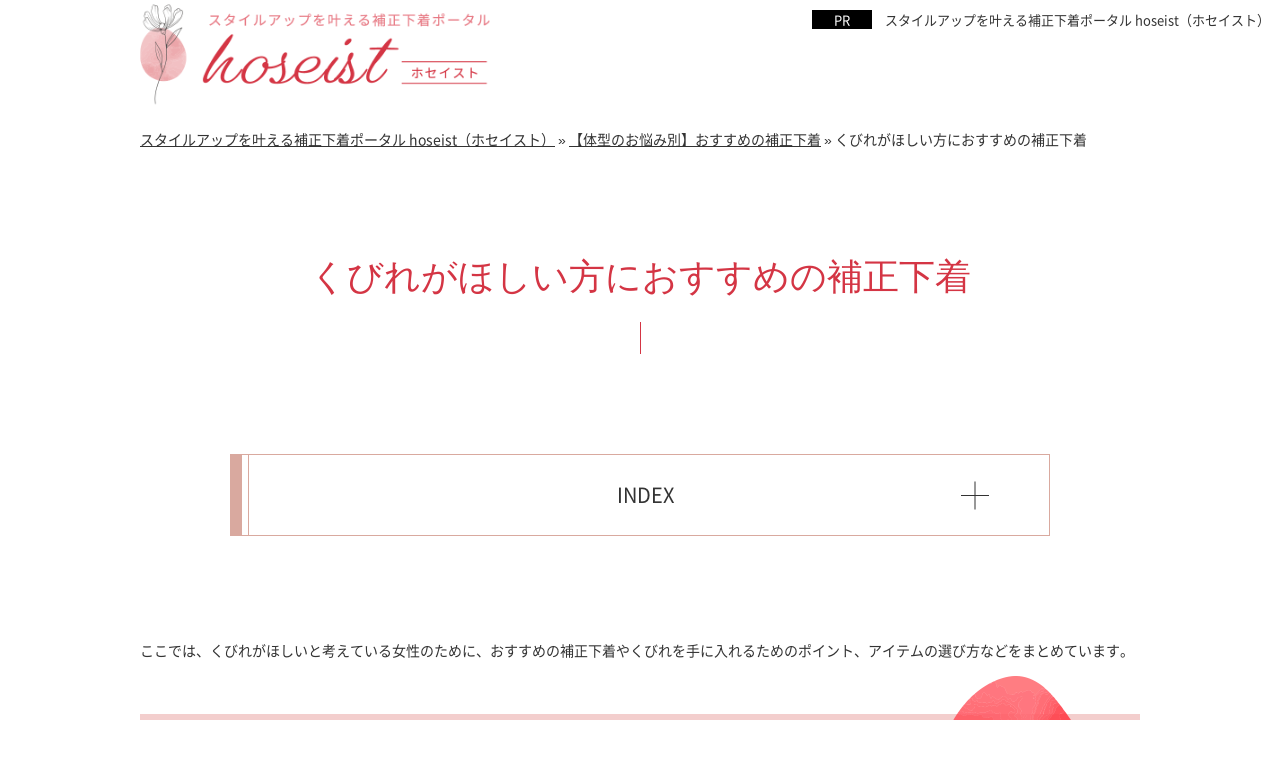

--- FILE ---
content_type: text/html; charset=UTF-8
request_url: https://www.hoseist.com/figure/constriction.html
body_size: 13008
content:
<!DOCTYPE html>
<html lang="ja" prefix="og: http://ogp.me/ns#">
<head>
<meta http-equiv="Content-Type" content="text/html; charset=utf-8" />
<meta name="viewport" content="width=device-width, initial-scale=1.0">
<title>理想のウエストのくびれができる補正下着商品と口コミ｜hoseist</title>
<meta name="description" content="補正下着でウエストのくびれを作るためのポイントと、実際に補正下着を購入した人の口コミ・評判をまとめました。">
<meta name="keywords" content="補正下着,くびれ">
<meta name="format-detection" content="telephone=no">
<!-- 共通項目 -->
<meta property="og:locale" content="ja_JP" />
<meta property="og:type" content="article" />
<meta property="og:title" content="理想のウエストのくびれができる補正下着商品と口コミ｜hoseist" />
<meta property="og:url" content="https://www.hoseist.com/figure/constriction.html" />
<meta property="og:image" content="" />
<meta property="og:site_name"  content="スタイルアップを叶える補正下着ポータル hoseist（ホセイスト）" />
<meta property="og:description" content="補正下着でウエストのくびれを作るためのポイントと、実際に補正下着を購入した人の口コミ・評判をまとめました。" />
<!-- CSS -->
<link rel="stylesheet" href="https://www.hoseist.com/wp/wp-content/themes/wp001j/slick.css">  
<link rel="stylesheet" href="https://www.hoseist.com/wp/wp-content/themes/wp001j/normalize.css">
<link rel="stylesheet" href="https://www.hoseist.com/wp/wp-content/themes/wp001j/common.css">
<link rel="stylesheet" href="https://www.hoseist.com/wp/wp-content/themes/wp001j/edit.css">
<script src="https://www.hoseist.com/wp/wp-content/themes/wp001j/js/viewport-extra.min.js"></script>
<script>new ViewportExtra(375)</script>
<link rel="preload" as="font" type="font/woff2" href="https://www.hoseist.com/wp/wp-content/themes/wp001j/fonts/NS-400.woff2" crossorigin>
<link rel="preload" as="font" type="font/woff2" href="https://www.hoseist.com/wp/wp-content/themes/wp001j/fonts/NS-700.woff2" crossorigin> 
<!-- favicon -->
<link rel="icon" type="image/png" href="https://www.hoseist.com/wp/wp-content/themes/wp001j/img/favicon.png">
<link rel="apple-touch-icon" href="https://www.hoseist.com/wp/wp-content/themes/wp001j/img/apple-touch-icon.png">
<!-- Analytics -->
<link rel="dns-prefetch" href="https://ajax.googleapis.com">
<link rel="preload" as="script" href="https://ajax.googleapis.com/ajax/libs/jquery/3.1.1/jquery.min.js">  
<script src="https://ajax.googleapis.com/ajax/libs/jquery/3.1.1/jquery.min.js"></script>
<script src="https://www.hoseist.com/wp/wp-content/themes/wp001j/js/slick.min.js"></script>  
<script src="https://www.hoseist.com/wp/wp-content/themes/wp001j/js/jquery.matchHeight.js"></script>
<script src="https://www.hoseist.com/wp/wp-content/themes/wp001j/js/toc.js"></script>
<script src="https://www.hoseist.com/wp/wp-content/themes/wp001j/js/common.js"></script>
<script>
(function(w,d,s,l,i){w[l]=w[l]||[];w[l].push({'gtm.start':
new Date().getTime(),event:'gtm.js'});var f=d.getElementsByTagName(s)[0],
j=d.createElement(s),dl=l!='dataLayer'?'&l='+l:'';j.async=true;j.src=
'https://www.googletagmanager.com/gtm.js?id='+i+dl;f.parentNode.insertBefore(j,f);
})(window,document,'script','dataLayer','GTM-TK9P39H6'); </script>
<script type="application/ld+json">
{
  "@context": "https://schema.org",
  "@type": "WebPage",

  "datePublished": "2023-08-22T17:34:25+09:00",
  "dateModified": "2023-10-12T14:39:40+09:00"
}
</script>
<!--[if lt IE 9]>
<script src="http://html5shiv.googlecode.com/svn/trunk/html5.js"></script>
<script src="https://oss.maxcdn.com/respond/1.4.2/respond.min.js"></script>
<![endif]-->
</head>
<body>
<!-- Google Tag Manager (noscript) -->
<noscript><iframe src="https://www.googletagmanager.com/ns.html?id=GTM-TK9P39H6"
height="0" width="0" style="display:none;visibility:hidden"></iframe></noscript>
<!-- End Google Tag Manager (noscript) --><div class="fixed_bnr">
  <div class="fixed_bnr_inner">
    <a href="/bloom_salon/">
      <img src="https://www.hoseist.com/wp/wp-content/themes/wp001j/img/fixed_bnr.jpg" alt="補正下着のフィッティングを体験してみた" class="pc_only">
      <img src="https://www.hoseist.com/wp/wp-content/themes/wp001j/img/fixed_bnr_sp.jpg" alt="補正下着のフィッティングを体験してみた" class="sp_only">
    </a>
  </div>
</div><!-- /.fixed_bnr --><div class="fixed_toc fixed_toc_lower">
  <div class="fixed_toc_inner">
    <div class="toc_btn"></div>
    <div class="fixed_toc_block">
		<p>おすすめ記事</p>
      <ul>
        <li><a href="/figure/"><span class="large c01">お悩み</span>から<br>探す</a></li>
        <li><a href="/kinds/"><span class="large c01">アイテム</span>から<br>探す</a></li>
        <li><a href="/age/"><span class="large c01">年代</span>から<br>探す</a></li>
        <li class="pr f01"><a href="/bloom_salon/"><span>補正下着の<br>フィッティングを<br>体験してみた</span></a></li>
      </ul>
    </div>
  </div>
</div><!-- /.fixed_toc --><header class="l-header-area header_lower" id="headerArea">
  <div class="inner">
    <div class="mainArea">
      <div class="boxInner">
        <div class="sitename">
					<a href="https://www.hoseist.com/">スタイルアップを叶える補正下着ポータル hoseist（ホセイスト）</a>
				</div>
				<div class="logo_wrap">
          <div class="logo">
            <a href="https://www.hoseist.com/">
              <img src="https://www.hoseist.com/wp/wp-content/themes/wp001j/img/logo_01.png" alt="スタイルアップを叶える補正下着ポータル hoseist ホセイスト" width="390" height="120" loading="lazy">
            </a>
          </div>
				</div>
      </div><!-- /.boxInner -->
    </div><!-- /.mainArea -->
  </div><!-- /.inner -->
	<!-- g-nav-->
<div class="overlay"></div><div id="hb-menu"><div class="hb-inner"><span></span><span></span></div></div>
<nav class="g-nav">
	<div class="g-nav-inner">
		<div class="hb_menu_wrapper">
			<div class="hb_menu">
				<div class="hb_menu_title first">
					<a href="https://www.hoseist.com/" class="hb_menu_title_link">TOPページ</a>
				</div>
			</div>
						<div class="hb_menu">
				<div class="hb_menu_title">
					<a href="https://www.hoseist.com/figure/" class="hb_menu_title_link">【体型のお悩み別】おすすめの補正下着</a>
				</div>
				<ul class="hb_menu_list">
					<li class="hb_menu_list_item">
						<a href="https://www.hoseist.com/figure/" class="hb_menu_list_link">【体型のお悩み別】おすすめの補正下着_TOP</a>
					</li>
															<li class="hb_menu_list_item"><a href="https://www.hoseist.com/figure/daytime.html" class="hb_menu_list_link">バストをきれいに見せたい方におすすめの育乳ブラ</a></li>
										<li class="hb_menu_list_item"><a href="https://www.hoseist.com/figure/bust.html" class="hb_menu_list_link">バストアップしたい方におすすめの補正下着</a></li>
										<li class="hb_menu_list_item"><a href="https://www.hoseist.com/figure/hip.html" class="hb_menu_list_link">ヒップアップしたい方におすすめの補正下着</a></li>
										<li class="hb_menu_list_item"><a href="https://www.hoseist.com/figure/thigh.html" class="hb_menu_list_link">太ももをスッキリ見せたい方におすすめの補正下着</a></li>
										<li class="hb_menu_list_item"><a href="https://www.hoseist.com/figure/constriction.html" class="hb_menu_list_link">くびれがほしい方におすすめの補正下着</a></li>
										<li class="hb_menu_list_item"><a href="https://www.hoseist.com/figure/back.html" class="hb_menu_list_link">背中をスッキリ見せたい方におすすめの補正下着</a></li>
										<li class="hb_menu_list_item"><a href="https://www.hoseist.com/figure/upperarm.html" class="hb_menu_list_link">二の腕を細くしたい方におすすめの補正下着</a></li>
														</ul>
			</div>
									<div class="hb_menu">
				<div class="hb_menu_title">
					<a href="https://www.hoseist.com/kinds/" class="hb_menu_title_link">【種類別】おすすめの補正下着</a>
				</div>
				<ul class="hb_menu_list">
					<li class="hb_menu_list_item">
						<a href="https://www.hoseist.com/kinds/" class="hb_menu_list_link">【種類別】おすすめの補正下着_TOP</a>
					</li>
															<li class="hb_menu_list_item"><a href="https://www.hoseist.com/kinds/night-bra.html" class="hb_menu_list_link">垂れ胸・離れ胸を整えるおすすめナイトブラ</a></li>
										<li class="hb_menu_list_item"><a href="https://www.hoseist.com/kinds/hanging_chest.html" class="hb_menu_list_link">垂れ胸・離れ胸を整えるおすすめ補正ブラ</a></li>
										<li class="hb_menu_list_item"><a href="https://www.hoseist.com/kinds/hanging_butt.html" class="hb_menu_list_link">垂れ尻・ピーマン尻を整える おすすめ補正ガードル</a></li>
										<li class="hb_menu_list_item"><a href="https://www.hoseist.com/kinds/haminiku.html" class="hb_menu_list_link">ハミ肉を目立たなくするおすすめボディスーツ</a></li>
										<li class="hb_menu_list_item"><a href="https://www.hoseist.com/kinds/pokkori_stomach.html" class="hb_menu_list_link">ぽっこりお腹を目立たなくするおすすめウエストニッパー</a></li>
										<li class="hb_menu_list_item"><a href="https://www.hoseist.com/kinds/furisode.html" class="hb_menu_list_link">振袖二の腕にアプローチおすすめ二の腕補正インナー（シェイパー）</a></li>
														</ul>
			</div>
									<div class="hb_menu">
				<div class="hb_menu_title">
					<a href="https://www.hoseist.com/age/" class="hb_menu_title_link">【年代別】おすすめの補正下着</a>
				</div>
				<ul class="hb_menu_list">
					<li class="hb_menu_list_item">
						<a href="https://www.hoseist.com/age/" class="hb_menu_list_link">【年代別】おすすめの補正下着_TOP</a>
					</li>
															<li class="hb_menu_list_item"><a href="https://www.hoseist.com/age/50s.html" class="hb_menu_list_link">50代におすすめの補正下着</a></li>
										<li class="hb_menu_list_item"><a href="https://www.hoseist.com/age/40s.html" class="hb_menu_list_link">40代におすすめの補正下着</a></li>
										<li class="hb_menu_list_item"><a href="https://www.hoseist.com/age/30s.html" class="hb_menu_list_link">30代におすすめの補正下着</a></li>
										<li class="hb_menu_list_item"><a href="https://www.hoseist.com/age/20s.html" class="hb_menu_list_link">20代におすすめの補正下着</a></li>
														</ul>
			</div>
									<div class="hb_menu">
				<div class="hb_menu_title">
					<a href="https://www.hoseist.com/maker/" class="hb_menu_title_link">おすすめの人気補正下着メーカーを比較</a>
				</div>
				<ul class="hb_menu_list">
					<li class="hb_menu_list_item">
						<a href="https://www.hoseist.com/maker/" class="hb_menu_list_link">おすすめの人気補正下着メーカーを比較_TOP</a>
					</li>
															<li class="hb_menu_list_item"><a href="https://www.hoseist.com/maker/ifmc.html" class="hb_menu_list_link">IFMC.（イフミック）</a></li>
										<li class="hb_menu_list_item"><a href="https://www.hoseist.com/maker/micaco.html" class="hb_menu_list_link">Micaco（ミカコ）</a></li>
										<li class="hb_menu_list_item"><a href="https://www.hoseist.com/maker/genie.html" class="hb_menu_list_link">ジニエ（genie）</a></li>
										<li class="hb_menu_list_item"><a href="https://www.hoseist.com/maker/tbc.html" class="hb_menu_list_link">TBC</a></li>
										<li class="hb_menu_list_item"><a href="https://www.hoseist.com/maker/toratani.html" class="hb_menu_list_link">Toratani（トラタニ）</a></li>
										<li class="hb_menu_list_item"><a href="https://www.hoseist.com/maker/doctormethod.html" class="hb_menu_list_link">anynext（DR METHOD ドクターメソッド）</a></li>
										<li class="hb_menu_list_item"><a href="https://www.hoseist.com/maker/rakuna.html" class="hb_menu_list_link">RAKUNA（ラクナ）</a></li>
										<li class="hb_menu_list_item"><a href="https://www.hoseist.com/maker/funny.html" class="hb_menu_list_link">funny（ファニー）</a></li>
										<li class="hb_menu_list_item"><a href="https://www.hoseist.com/maker/ashiyabiseitai.html" class="hb_menu_list_link">芦屋美整体</a></li>
										<li class="hb_menu_list_item"><a href="https://www.hoseist.com/maker/g-stars.html" class="hb_menu_list_link">G-STARS（ジースターズ）</a></li>
										<li class="hb_menu_list_item"><a href="https://www.hoseist.com/maker/tu-hacci.html" class="hb_menu_list_link">tu-hacci（ツーハッチ）</a></li>
										<li class="hb_menu_list_item"><a href="https://www.hoseist.com/maker/veimia.html" class="hb_menu_list_link">VEIMIA（ヴェーミア）</a></li>
										<li class="hb_menu_list_item"><a href="https://www.hoseist.com/maker/radianne.html" class="hb_menu_list_link">ラディアンヌ</a></li>
										<li class="hb_menu_list_item"><a href="https://www.hoseist.com/maker/peach-john.html" class="hb_menu_list_link">ピーチ・ジョン（PEACH JOHN）</a></li>
										<li class="hb_menu_list_item"><a href="https://www.hoseist.com/maker/forest.html" class="hb_menu_list_link">フォレスト</a></li>
										<li class="hb_menu_list_item"><a href="https://www.hoseist.com/maker/heaven-japan.html" class="hb_menu_list_link">HEAVEN Japan（ヘブンジャパン）</a></li>
										<li class="hb_menu_list_item"><a href="https://www.hoseist.com/maker/wacoal.html" class="hb_menu_list_link">ワコール</a></li>
										<li class="hb_menu_list_item"><a href="https://www.hoseist.com/maker/atsugi.html" class="hb_menu_list_link">アツギ（ATSUGI）</a></li>
										<li class="hb_menu_list_item"><a href="https://www.hoseist.com/maker/triumph.html" class="hb_menu_list_link">トリンプ（Triumph）</a></li>
										<li class="hb_menu_list_item"><a href="https://www.hoseist.com/maker/fukusuke.html" class="hb_menu_list_link">福助（FUKUSUKE）</a></li>
										<li class="hb_menu_list_item"><a href="https://www.hoseist.com/maker/aimerfeel.html" class="hb_menu_list_link">aimerfeel（エメフィール）</a></li>
										<li class="hb_menu_list_item"><a href="https://www.hoseist.com/maker/bloom.html" class="hb_menu_list_link">ブルーム</a></li>
										<li class="hb_menu_list_item"><a href="https://www.hoseist.com/maker/diana.html" class="hb_menu_list_link">ダイアナ</a></li>
										<li class="hb_menu_list_item"><a href="https://www.hoseist.com/maker/maruko.html" class="hb_menu_list_link">マルコ</a></li>
										<li class="hb_menu_list_item"><a href="https://www.hoseist.com/maker/chandeal.html" class="hb_menu_list_link">シャンデール</a></li>
										<li class="hb_menu_list_item"><a href="https://www.hoseist.com/maker/charle.html" class="hb_menu_list_link">シャルレ</a></li>
										<li class="hb_menu_list_item"><a href="https://www.hoseist.com/maker/libian.html" class="hb_menu_list_link">リビアン</a></li>
										<li class="hb_menu_list_item"><a href="https://www.hoseist.com/maker/tsukaki.html" class="hb_menu_list_link">タムラ</a></li>
										<li class="hb_menu_list_item"><a href="https://www.hoseist.com/maker/yucor.html" class="hb_menu_list_link">ユコーショップ</a></li>
										<li class="hb_menu_list_item"><a href="https://www.hoseist.com/maker/la_coco.html" class="hb_menu_list_link">ラ・ココ</a></li>
										<li class="hb_menu_list_item"><a href="https://www.hoseist.com/maker/lalagrant.html" class="hb_menu_list_link">ララ・グラント</a></li>
										<li class="hb_menu_list_item"><a href="https://www.hoseist.com/maker/bradelis.html" class="hb_menu_list_link">ブラデリス</a></li>
										<li class="hb_menu_list_item"><a href="https://www.hoseist.com/maker/shirohato.html" class="hb_menu_list_link">白鳩</a></li>
										<li class="hb_menu_list_item"><a href="https://www.hoseist.com/maker/dazzy.html" class="hb_menu_list_link">DAZZY</a></li>
										<li class="hb_menu_list_item"><a href="https://www.hoseist.com/maker/nissen.html" class="hb_menu_list_link">ニッセン</a></li>
										<li class="hb_menu_list_item"><a href="https://www.hoseist.com/maker/gunze.html" class="hb_menu_list_link">グンゼ</a></li>
														</ul>
			</div>
									<div class="hb_menu">
				<div class="hb_menu_title">
					<a href="https://www.hoseist.com/atoz/" class="hb_menu_title_link">【ランジェリーの専門家が やさしく解説】補正下着AtoZ</a>
				</div>
				<ul class="hb_menu_list">
					<li class="hb_menu_list_item">
						<a href="https://www.hoseist.com/atoz/" class="hb_menu_list_link">【ランジェリーの専門家が やさしく解説】補正下着AtoZ_TOP</a>
					</li>
															<li class="hb_menu_list_item"><a href="https://www.hoseist.com/atoz/chose.html" class="hb_menu_list_link">補正下着の選び方</a></li>
										<li class="hb_menu_list_item"><a href="https://www.hoseist.com/atoz/drooping.html" class="hb_menu_list_link">胸が流れる原因</a></li>
										<li class="hb_menu_list_item"><a href="https://www.hoseist.com/atoz/type_of_bust.html" class="hb_menu_list_link">バストの形の種類</a></li>
										<li class="hb_menu_list_item"><a href="https://www.hoseist.com/atoz/menstruation.html" class="hb_menu_list_link">生理中に補正下着をつけて大丈夫？</a></li>
										<li class="hb_menu_list_item"><a href="https://www.hoseist.com/atoz/price.html" class="hb_menu_list_link">補正下着の価格はどれくらい？</a></li>
										<li class="hb_menu_list_item"><a href="https://www.hoseist.com/atoz/laundry.html" class="hb_menu_list_link">補正下着の洗濯方法</a></li>
										<li class="hb_menu_list_item"><a href="https://www.hoseist.com/atoz/when.html" class="hb_menu_list_link">産後ガードル（補正下着）はいつから使ったらよい？</a></li>
										<li class="hb_menu_list_item"><a href="https://www.hoseist.com/atoz/sports.html" class="hb_menu_list_link">補正下着を運動時にしないほうが良い？</a></li>
										<li class="hb_menu_list_item"><a href="https://www.hoseist.com/atoz/size.html" class="hb_menu_list_link">【部位別】補正下着のサイズの測り方と選び方を解説</a></li>
										<li class="hb_menu_list_item"><a href="https://www.hoseist.com/atoz/point.html" class="hb_menu_list_link">補正下着の着用方法のポイント</a></li>
										<li class="hb_menu_list_item"><a href="https://www.hoseist.com/atoz/what_age.html" class="hb_menu_list_link">補正下着は何歳からつけるべき？</a></li>
										<li class="hb_menu_list_item"><a href="https://www.hoseist.com/atoz/really.html" class="hb_menu_list_link">「下着で痩せる」は本当？</a></li>
										<li class="hb_menu_list_item"><a href="https://www.hoseist.com/atoz/difference.html" class="hb_menu_list_link">ランジェリーとファンデーションの違いとは？</a></li>
										<li class="hb_menu_list_item"><a href="https://www.hoseist.com/atoz/bridal_innerwear.html" class="hb_menu_list_link">補正下着とブライダルインナーの違いとは？</a></li>
										<li class="hb_menu_list_item"><a href="https://www.hoseist.com/atoz/3_differences.html" class="hb_menu_list_link">「補正下着・補整下着・矯正下着」の違いとは？</a></li>
										<li class="hb_menu_list_item"><a href="https://www.hoseist.com/atoz/which.html" class="hb_menu_list_link">補正下着は通販と店舗のどちらで購入すべき？</a></li>
										<li class="hb_menu_list_item"><a href="https://www.hoseist.com/atoz/pelvic_correction.html" class="hb_menu_list_link">骨盤矯正のための補正下着とは？</a></li>
										<li class="hb_menu_list_item"><a href="https://www.hoseist.com/atoz/day_night.html" class="hb_menu_list_link">補正下着の昼用・夜用の違いとは？</a></li>
										<li class="hb_menu_list_item"><a href="https://www.hoseist.com/atoz/tight_underwear.html" class="hb_menu_list_link">きつい補正下着は効果がない？</a></li>
										<li class="hb_menu_list_item"><a href="https://www.hoseist.com/atoz/frequency.html" class="hb_menu_list_link">補正下着の使用頻度</a></li>
										<li class="hb_menu_list_item"><a href="https://www.hoseist.com/atoz/pregnancy.html" class="hb_menu_list_link">補正下着は妊娠中も着用していい？</a></li>
										<li class="hb_menu_list_item"><a href="https://www.hoseist.com/atoz/bad_influence.html" class="hb_menu_list_link">合わない補正下着は健康に悪影響？</a></li>
										<li class="hb_menu_list_item"><a href="https://www.hoseist.com/atoz/night_bra.html" class="hb_menu_list_link">補正下着とナイトブラの違い</a></li>
										<li class="hb_menu_list_item"><a href="https://www.hoseist.com/atoz/girdle.html" class="hb_menu_list_link">寝るときにガードルを着けても大丈夫？</a></li>
										<li class="hb_menu_list_item"><a href="https://www.hoseist.com/atoz/trouble.html" class="hb_menu_list_link">補正下着による肌トラブル</a></li>
										<li class="hb_menu_list_item"><a href="https://www.hoseist.com/atoz/pain.html" class="hb_menu_list_link">補正下着（ブラジャー）を付けると痛い！考えられる原因と対策とは？</a></li>
														</ul>
			</div>
									<div class="hb_menu">
				<div class="hb_menu_title">
					<a href="https://www.hoseist.com/bloom_salon/" class="hb_menu_title_link">【PR】補正下着のフィッティングを体験してみた</a>
				</div>
				<ul class="hb_menu_list">
					<li class="hb_menu_list_item">
						<a href="https://www.hoseist.com/bloom_salon/" class="hb_menu_list_link">【PR】補正下着のフィッティングを体験してみた_TOP</a>
					</li>
																			</ul>
			</div>
									<div class="hb_menu">
				<div class="hb_menu_title">
					<a href="https://www.hoseist.com/host/" class="hb_menu_title_link">運営会社情報</a>
				</div>
				<ul class="hb_menu_list">
					<li class="hb_menu_list_item">
						<a href="https://www.hoseist.com/host/" class="hb_menu_list_link">運営会社情報_TOP</a>
					</li>
																			</ul>
			</div>
								</div>
	</div>
</nav>
<!-- /g-nav--></header><!-- /header --><div id="pankuzu" itemscope itemtype="http://schema.org/BreadcrumbList"><span itemprop="itemListElement" itemscope itemtype="http://schema.org/ListItem"><a itemprop="item" href="https://www.hoseist.com"><span itemprop="name">スタイルアップを叶える補正下着ポータル hoseist（ホセイスト）</span></a><meta itemprop="position" content="1" /></span>&nbsp;&raquo;&nbsp;<span itemprop="itemListElement" itemscope itemtype="http://schema.org/ListItem"><a itemprop="item" href="https://www.hoseist.com/figure/"><span itemprop="name">【体型のお悩み別】おすすめの補正下着</span></a><meta itemprop="position" content="2" /></span>&nbsp;&raquo;&nbsp;<span itemprop="itemListElement" itemscope itemtype="http://schema.org/ListItem"><span itemprop="name">くびれがほしい方におすすめの補正下着</span><meta itemprop="position" content="3" /></span>
</div><!-- /#pankuzu -->
<div id="contents" class="contents">
  <div id="page">
  <h1>くびれがほしい方におすすめの補正下着</h1>
<div class="toc_parts">
    <div class="toc_parts_inner">
        <div class="toc_ttl">
            <div class="eng">INDEX</div>
        </div>
        <div id="toc" class="toc_block"></div><!-- /#toc -->
    </div>
</div><!-- /.toc_parts -->     
<p>ここでは、くびれがほしいと考えている女性のために、おすすめの補正下着やくびれを手に入れるためのポイント、アイテムの選び方などをまとめています。</p>



        <div class="com_parts">
          <div class="com01">
            <div class="com01_inner">
              <div class="com01_block">
                <div class="eng">
                  <img width="320" height="320" loading="lazy" src="https://www.hoseist.com/wp/wp-content/themes/wp001j/img/eng_pr.png" alt="PR"> 
                </div>
                <div class="ttl_wrap f01">
                  <h2 class="com_ttl01">国内で企画・製造された日本製の補正下着<br>ブルーム</h2>
                </div>
                <div class="slider_parts">
                  <div class="slider_box">
                    <div class="slider">
                      <div class="slide-item">
                        <img width="880" height="900" loading="lazy" src="../wp/wp-content/uploads/nipper02.jpg" alt="ブルームのウエストニッパー・ボディスーツの画像">
                        <p class="caption">引用元：ブルーム<a href="https://www.bloom-style.jp/item/bloom/shaper/" target="_blank">（https://www.bloom-style.jp/item/bloom/shaper/）</a></p>
                      </div>   
                      <div class="slide-item">
                        <img width="880" height="900" loading="lazy" src="../wp/wp-content/uploads/nipper03.jpg" alt="ブルームのウエストニッパー・ボディスーツの画像">
                        <p class="caption">引用元：ブルーム<a href="https://www.bloom-style.jp/item/mdn/nipper/" target="_blank">（https://www.bloom-style.jp/item/mdn/nipper/）</a></p>
                      </div>   
                      <div class="slide-item">
                        <img width="880" height="900" loading="lazy" src="../wp/wp-content/uploads/nipper01.jpg" alt="ブルームのウエストニッパー・ボディスーツの画像">
                        <p class="caption">引用元：ブルーム<a href="https://www.bloom-style.jp/item/bloom/waistnipper/" target="_blank">（https://www.bloom-style.jp/item/bloom/waistnipper/）</a></p>
                      </div>   
                      <div class="slide-item">
                        <img width="650" height="590" loading="lazy" src="../wp/wp-content/uploads/nipper04.jpg" alt="ブルームのウエストニッパー・ボディスーツの画像">
                        <p class="caption">引用元：ブルーム<a href="https://www.bloom-style.jp/shopdetail/000000000213" target="_blank">（https://www.bloom-style.jp/shopdetail/000000000213）</a></p>
                      </div>
                    </div>
                    <div class="slider-thum">
                      <div class="thum-item">
                        <img width="880" height="900" loading="lazy" src="../wp/wp-content/uploads/nipper02.jpg" alt="ブルームのウエストニッパー・ボディスーツの画像">
                      </div> 
                      <div class="thum-item">
                        <img width="880" height="900" loading="lazy" src="../wp/wp-content/uploads/nipper03.jpg" alt="ブルームのウエストニッパー・ボディスーツの画像">
                      </div> 
                      <div class="thum-item">
                        <img width="880" height="900" loading="lazy" src="../wp/wp-content/uploads/nipper01.jpg" alt="ブルームのウエストニッパー・ボディスーツの画像">
                      </div> 
                      <div class="thum-item">
                        <img width="650" height="590" loading="lazy" src="../wp/wp-content/uploads/nipper04.jpg" alt="ブルームのウエストニッパー・ボディスーツの画像">
                      </div> 
                    </div>　  
                  </div>
                  <p class="txt">ブルームの補正下着は、企画やデザイン、縫製のすべての工程において国内で行い、日本人の肌や体型に合った補正下着を製造しています。国内で製造まで行うため、高い品質の補正下着を良心的な価格で購入できることが特徴です。

全国にある自社工場で高い技術力を持つ職人が1つ1つ丁寧に作り、どの製品を手に取っても一定の品質を保てるような製造技術に強くこだわりを持っているメーカーです。</p>
<p class="btn-web"><a href="https://www.bloom-style.jp/" target="_blank" rel="nofollow">ブルームの公式通販サイトで<br>自分に合う補正下着を見つける</a></p> 
                </div><!-- /.slider_parts -->
                <div class="feature_parts">
                  <div class="ttl_box"> 
                  <div class="eng_ttl">
                    <img width="324" height="92" loading="lazy" src="https://www.hoseist.com/wp/wp-content/themes/wp001j/img/eng_feature.png" alt="Feature">  
                    </div>
                    <h3 class="com_ttl02 f01">ブルームの注目ポイント</h3>
                  </div>
                  <div class="feature_block">
                    <div class="item">
                      <div class="eng_point">
                        <img width="228" height="140" loading="lazy" src="https://www.hoseist.com/wp/wp-content/themes/wp001j/img/eng_point.png" alt="Point">
                      </div>
                      <div class="cc c01">なりたい姿から理想の1着を<br class="pc_br">見つけられる</div>
                      <p class="txt">ブルームの補正下着には、数多くの種類が用意されています。体型やバストの悩みは人それぞれであり、理想とするなりたいバストの形を実現できる補正下着を見つけられるように、フィッティングサポートが受けられることが特徴です。また、購入前のサポートだけではなく、購入後でも返品対応やフィッティングのサポートがあります。そのため、補正下着を気軽に体感し、理想の1着を見つけられるでしょう。</p>
                    </div>
                    <div class="item">
                      <div class="eng_point">
                        <img width="228" height="140" loading="lazy" src="https://www.hoseist.com/wp/wp-content/themes/wp001j/img/eng_point.png" alt="Point">
                      </div>
                      <div class="cc c01">高い伸縮性と回復力に優れた素材を使用</div>
                      <p class="txt">ブルームの補正下着は、生地とパターンにこだわりがあり、高い伸縮性と回復力に優れた素材を使用。長時間着用していても身体に負担がかかりにくいといえます。ブルームリュクスでは、通常の補正下着に使用されている数の倍のパーツを使用して下着を作っているので、下着そのものの形が繊細。だから、身体のラインをつぶすことなく、キレイに見せてくれます。そこがこのメーカーの、大きな特徴のひとつです。</p>
                    </div>
                  </div>
                  <div class="comment_parts02">
                    <div class="comment_parts02_inner">
                      <div class="comment_parts02_block">
                        <h3 class="c_ttl">編集チームより</h3>  
                        <p class="txt">ブルームの補正下着の魅力はなんといっても、日本国内で丁寧に作られていること。伸縮性や回復力に優れた生地を使用しているため、無駄な締め付けがありません。以下では、hoseist（ホセイスト）編集チームが、ブルームのフィッティングサロンに試着体験に行った様子をレポートしていますので、着心地や機能性などのリアルな感想を知りたい方はぜひご覧ください♪</p>
                      </div>
                    </div>
                  </div><!-- /.comment_parts02 -->
                </div><!-- /.feature_parts -->
<p class="btn-internal"><a href="https://www.hoseist.com/bloom_salon/">ブルームのフィッティングサロンに行ってみた♪<br>補正下着の試着レポートを見る</a></p>
                <div class="voice_parts">
                  <div class="ttl_box"> 
                    <div class="eng_ttl">
                      <img width="324" height="92" loading="lazy" src="https://www.hoseist.com/wp/wp-content/themes/wp001j/img/eng_voice.png" alt="Voice">  
                    </div>
                   <h3 class="com_ttl02 f01">買った人の口コミ</h3>
                    </div>  
                  <div class="voice_parts_inner">
                    <div class="voice_parts_block">
                      <div class="item">
                        <div class="cc_wrap">
                          <div class="icon">
                            <img width="120" height="118" loading="lazy" src="https://www.hoseist.com/wp/wp-content/themes/wp001j/img/voice_parts_01.png" alt=""> 
                          </div>
                          <div class="cc c01">ぽっこりお腹を気にせずいられる♪</div>
                        </div>
                        <p class="txt">ハイウエストのパンツ、ツィード生地のタイプでも下腹部が気になりません。ブルームさんのガードルをはくと着丈がバツグンに良く、補正してくれます！忘年会シーズンも下腹部、ぽっこりお腹を気にせずいられます。</p>
                        <p class="caption">参照元：ブルームリュクススタイル （<a href="https://www.bloom-style.jp/shop/shopdetail.html?brandcode=002000000003&category_url=all_items&page=&sort=order&reviewpage=4#review" target="_blank">https://www.bloom-style.jp/shop/shopdetail.html?brandcode=002000000003&category_url=all_items&page=&sort=order&reviewpage=4#review</a>)</p>
                        <ul class="tag">
                          <li>着心地</li>  
                          <li>見た目</li>  
                        </ul>
                      </div>
                      <div class="item">
                        <div class="cc_wrap">
                          <div class="icon">
                            <img width="120" height="118" loading="lazy" src="https://www.hoseist.com/wp/wp-content/themes/wp001j/img/voice_parts_01.png" alt=""> 
                          </div>
                          <div class="cc c01">1.5cmくらい細く見えている気がします</div>
                        </div>
                        <p class="txt">ブラジャーとウエストニッパーが繋がっているので、一枚で綺麗に着ることが可！ウエストの細く見えるクビレ感はウエストニッパーをつけるより、1.5cmぐらい細く見えている気がします。ボディラインの出るワンピや通勤時のパンツスーツにもマストアイテムです。</p>
                        <p class="caption">参照元：ブルームリュクススタイル（<a href="https://www.bloom-style.jp/item/bloom/longbra/" target="_blank">https://www.bloom-style.jp/item/bloom/longbra/</a>)</p>
                        <ul class="tag">
                          <li>機能性</li>  
                        </ul>
                      </div>
                      <div class="item">
                        <div class="cc_wrap">
                          <div class="icon">
                            <img width="120" height="118" loading="lazy" src="https://www.hoseist.com/wp/wp-content/themes/wp001j/img/voice_parts_01.png" alt=""> 
                          </div>
                          <div class="cc c01">お値段が良心的でデザインも上品</div>
                        </div>
                        <p class="txt">今年で30ですが、補正下着以外の下着はもう不安です。ブルームさんのはお値段が良心的でデザインも上品なので気に入ってリピートしてます。毎日着けてるので形も綺麗に保っていてこれからもお世話になります。</p>
                        <p class="caption">参照元：ブルームリュクススタイル（<a href=" https://www.bloom-style.jp/shop/shopdetail.html?brandcode=002000000001&category_url=all_items&page=&sort=order&reviewpage=6#review" target="_blank"> https://www.bloom-style.jp/shop/shopdetail.html?brandcode=002000000001&category_url=all_items&page=&sort=order&reviewpage=6#review</a>)</p>
                        <ul class="tag">
                          <li>見た目</li>   
                        </ul>
                      </div>
                    </div>
                  </div>
                </div><!-- /.voice_parts -->
                <div class="info_parts">
                  <div class="ttl_box"> 
                    <div class="eng_ttl">
                      <img width="324" height="92" loading="lazy" src="https://www.hoseist.com/wp/wp-content/themes/wp001j/img/eng_infomation.png" alt="Infomation">  
                    </div>
                    <h3 class="com_ttl02 f01">ブルームの基本情報</h3>
                  </div>
                  <div class="info_block">
                    <div class="acc"><span></span></div>
                    <div class="acc_content"> 
                      <div class="info_box">
                        <div class="item">
                          <dl>
                            <dt>社名</dt>
                            <dd>bloom LUXE（ブルームリュクス）</dd>  
                          </dl> 
                        </div>
                        <div class="item">
                          <dl>
                            <dt>本社所在地</dt>
                            <dd>東京都墨田区立川1丁目18番5号</dd>  
                          </dl> 
                        </div>
                        <div class="item">
                          <dl>
                            <dt>電話番号</dt>
                            <dd>03-5625-5221</dd>  
                          </dl> 
                        </div>
                        <div class="item">
                          <dl>
                            <dt>公式通販サイトURL</dt>
                            <dd>https://www.bloom-style.jp</dd>  
                          </dl> 
                        </div>
                      </div>
                    </div>  
                  </div>   
                </div><!-- /.info_parts -->
 <p class="btn-web"><a href="https://www.bloom-style.jp/" target="_blank" rel="nofollow">ブルームの公式通販サイトで<br>自分に合う補正下着を見つける</a></p> 
              </div>
            </div>
          </div>
        </div><!-- /.com01 -->


<h2>ほかにもある！くびれの悩みをカバーしてくれる<br>おすすめ補正下着リスト</h2>
<p><span style="color: #808080;">※「ウエスト　補正下着」でGoogle検索した中から、くびれにアプローチする機能のついた補正下着（ウエストニッパー・ボディスーツ）上位5商品を羅列して掲載しています。<br>（2023年7月14日時点）</span></p>

<div class="com_parts">
 <div class="com02">
  <div class="com02_inner">
   <div class="com02_block">
    <div class="txtImg_parts"> 
     <div class="l_box"> 
      <div class="img_box pc_only">
       <img width="1000" height="800" loading="lazy" src="../wp/wp-content/uploads/diana0002.jpg" alt="ダイアナのボディスーツの画像">
       <p class="caption">画像引用元：ダイアナ<a href="https://www.diana.co.jp/collection/diasienne/" target="_blank">（https://www.diana.co.jp/collection/diasienne/）</a></p>  
      </div>
     </div> 
     <div class="r_box"> 
      <div class="ttl_wrap f01">
       <h3 class="com_ttl01">ボディスーツ／ダイアナ</h3>
       <div class="c_name">35,200円（税込）</div>
      </div>
      <div class="img_box sp_only">
       <img width="1000" height="800" loading="lazy" src="../wp/wp-content/uploads/diana0002.jpg" alt="ダイアナのボディスーツの画像">
       <p class="caption">画像引用元：ダイアナ<a href="https://www.diana.co.jp/collection/diasienne/" target="_blank">（https://www.diana.co.jp/collection/diasienne/）</a></p>  
      </div>
      <p class="txt">お腹をしっかりと押さえ、背中は二重にしたパワーネットにするなど、背中や脇などのお肉がたるまないように補正効果を高めています。また、ヒップ部分は片方ずつ包む立体設計でヒップを高く見せ、全体のボディラインをきれいに見せます。</p>
     </div> 
    </div>
   </div>
  </div>
 </div>
</div><!-- /.com02 -->







<div class="com_parts">
 <div class="com02">
  <div class="com02_inner">
   <div class="com02_block">
    <div class="txtImg_parts"> 
     <div class="l_box"> 
      <div class="img_box pc_only">
       <img width="740" height="739" loading="lazy" src="../wp/wp-content/uploads/gunze0001.png" alt="グンゼのウエストシェイパーの画像">
       <p class="caption">画像引用元：グンゼ<a href="https://www.gunze.jp/store/g/vRZB100/" target="_blank">（https://www.gunze.jp/store/g/vRZB100/）</a></p>
      </div>
     </div> 
     <div class="r_box"> 
      <div class="ttl_wrap f01">
       <h3 class="com_ttl01">ウエストシェイパー<br class="pc_br">チューブタイプ／グンゼ</h3>
       <div class="c_name">2,750円（税込）</div>
      </div>
      <div class="img_box sp_only">
       <img width="740" height="739" loading="lazy" src="../wp/wp-content/uploads/gunze0001.png" alt="グンゼのウエストシェイパーの画像">
       <p class="caption">画像引用元：グンゼ<a href="https://www.gunze.jp/store/g/vRZB100/" target="_blank">（https://www.gunze.jp/store/g/vRZB100/）</a></p>
      </div>
      <p class="txt">機能性フィルム内蔵生地で熱を逃さないサウナスーツ効果のあるウエストシェイパー。薄手の上下切りっぱなし生地でアウターに響きにくく、立体設計でズレにくく、抗菌防臭加工に透湿性があるので運動時にも快適に使えます。</p>
     </div> 
    </div>
   </div>
  </div>
 </div>
</div><!-- /.com02 -->







<div class="com_parts">
 <div class="com02">
  <div class="com02_inner">
   <div class="com02_block">
    <div class="txtImg_parts"> 
     <div class="l_box"> 
      <div class="img_box pc_only">
       <img width="465" height="556" loading="lazy" src="../wp/wp-content/uploads/nissen02.png" alt="ニッセンのボディシェイパーの画像">
       <p class="caption">画像引用元：ニッセン<a href="https://www.nissen.co.jp/item/BMM0317W3001" target="_blank">（https://www.nissen.co.jp/item/BMM0317W3001）</a></p> 
      </div>
     </div> 
     <div class="r_box"> 
      <div class="ttl_wrap f01">
       <h3 class="com_ttl01">バストUPもサポートする・お腹と背中を引き締めるボディシェイパー／ニッセン</h3>
       <div class="c_name">2,409円～3,729円（税込）</div>
      </div>
      <div class="img_box sp_only">
       <img width="465" height="556" loading="lazy" src="../wp/wp-content/uploads/nissen02.png" alt="ニッセンのボディシェイパーの画像">
       <p class="caption">画像引用元：ニッセン<a href="https://www.nissen.co.jp/item/BMM0317W3001" target="_blank">（https://www.nissen.co.jp/item/BMM0317W3001）</a></p>    
      </div>
      <p class="txt">伸縮性のあるパワーネットで脇からウエスト周りのお肉を引き締め、ポッコリお腹をすっきりと見せ、バストトップを上にぐっと持ち上げます。豊富なサイズ展開で、お肉の段差をなくしてきれいなシルエットを作ります。</p>
     </div> 
    </div>
   </div>
  </div>
 </div>
</div><!-- /.com02 -->



<div class="com_parts">
 <div class="com02">
  <div class="com02_inner">
   <div class="com02_block">
    <div class="txtImg_parts"> 
     <div class="l_box"> 
      <div class="img_box pc_only">
       <img width="464" height="561" loading="lazy" src="../wp/wp-content/uploads/nissen03.png" alt="ニッセンのボディニッパーの画像">
       <p class="caption">画像引用元：ニッセン<a href="https://www.nissen.co.jp/item/CJC0221B0001" target="_blank">（https://www.nissen.co.jp/item/CJC0221B0001）</a></p>  
      </div>
     </div> 
     <div class="r_box"> 
      <div class="ttl_wrap f01">
       <h3 class="com_ttl01">全身ボディニッパー／ニッセン</h3>
       <div class="c_name">4,939円～6,149円（税込）</div>
      </div>
      <div class="img_box sp_only">
       <img width="464" height="561" loading="lazy" src="../wp/wp-content/uploads/nissen03.png" alt="ニッセンのボディニッパーの画像">
       <p class="caption">画像引用元：ニッセン<a href="https://www.nissen.co.jp/item/CJC0221B0001" target="_blank">（https://www.nissen.co.jp/item/CJC0221B0001）</a></p> 
      </div>
      <p class="txt">カップなしのボディシェイパーにショートガードル、3段階に調整できるウエストニッパーを一つにした全身ボディシェイパー。股部分はホックで開閉できるようにしているので、お手洗いでも不自由しません。</p>
     </div> 
    </div>
   </div>
  </div>
 </div>
</div><!-- /.com02 -->





<div class="com_parts">
 <div class="com02">
  <div class="com02_inner">
   <div class="com02_block">
    <div class="txtImg_parts"> 
     <div class="l_box"> 
      <div class="img_box pc_only">
       <img width="600" height="600" loading="lazy" src="../wp/wp-content/uploads/shirohato02.jpg" alt="白鳩のボディシェイパーの画像">
       <p class="caption">画像引用元：白鳩<a href="https://www.wakudoki.ne.jp/ec/pro/disp/1/0510215348ll" target="_blank">（https://www.wakudoki.ne.jp/ec/pro/disp/1/0510215348ll）</a></p> 
      </div>
     </div> 
     <div class="r_box"> 
      <div class="ttl_wrap f01">
       <h3 class="com_ttl01">TR576 ボディシェイパー<br class="pc_br">タンクトップ 補正下着 LL<br class="pc_br">／白鳩</h3>
       <div class="c_name">6,358円（税込）</div>
      </div>
      <div class="img_box sp_only">
       <img width="600" height="600" loading="lazy" src="../wp/wp-content/uploads/shirohato02.jpg" alt="白鳩のボディシェイパーの画像">
       <p class="caption">画像引用元：白鳩<a href="https://www.wakudoki.ne.jp/ec/pro/disp/1/0510215348ll" target="_blank">（https://www.wakudoki.ne.jp/ec/pro/disp/1/0510215348ll）</a></p>   
      </div>
      <p class="txt">タンクトップ型で、裾はヘム仕様でアウターに響きにくいボディシェイパーです。ハイゲージのパワーネットによる程よい着圧でお腹をすっきりと見せ、背中はクロスの裏打ちで美しい姿勢をキープ。上半身をすっきりと見せます。</p>
     </div> 
    </div>
   </div>
  </div>
 </div>
</div><!-- /.com02 -->


<div class="com_parts">
 <div class="com02">
  <div class="com02_inner">
   <div class="com02_block">
    <div class="txtImg_parts"> 
     <div class="l_box"> 
      <div class="img_box pc_only">
       <img width="750" height="750" loading="lazy" src="../wp/wp-content/uploads/tamura0002.jpg" alt="タムラのボディシェイパーの画像">
       <p class="caption">画像引用元：タムラ<a href="https://www.magasin-ups.jp/c/inner/shaper/typ90" target="_blank">（https://www.magasin-ups.jp/c/inner/shaper/typ90）</a></p>
      </div>
     </div> 
     <div class="r_box"> 
      <div class="ttl_wrap f01">
       <h3 class="com_ttl01">TYP90 総レース多機能<br class="pc_br">ボディシェイパー[M便 1/1]<br class="pc_br">／タムラ</h3>
       <div class="c_name">14,300円（税込）</div>
      </div>
      <div class="img_box sp_only">
       <img width="750" height="750" loading="lazy" src="../wp/wp-content/uploads/tamura0002.jpg" alt="タムラのボディシェイパーの画像">
       <p class="caption">画像引用元：タムラ<a href="https://www.magasin-ups.jp/c/inner/shaper/typ90" target="_blank">（https://www.magasin-ups.jp/c/inner/shaper/typ90）</a></p>
      </div>
      <p class="txt">バストはアンダースライド方式のカップで、サイズに合わせてちょうどよくフィット。お腹部分にはワイヤー・ボーンを使用せず、裏打ちしたパワーネットでしっかり補整しています。腰まであるストレッチレースで、捲れる心配がありません。</p>
     </div> 
    </div>
   </div>
  </div>
 </div>
</div><!-- /.com02 -->

<div class="com_parts">
 <div class="com02">
  <div class="com02_inner">
   <div class="com02_block">
    <div class="txtImg_parts"> 
     <div class="l_box"> 
      <div class="img_box pc_only">
       <img width="480" height="480" loading="lazy" src="../wp/wp-content/uploads/dazzy03.jpg" alt="DAZZYのウエストニッパーの画像">
       <p class="caption">画像引用元：DAZZY<a href="https://dazzystore.com/フラワープリント補正ウエストニッパー/product/0/pj90963/" target="_blank">（https://dazzystore.com/フラワープリント補正ウエストニッパー/product/0/pj90963/）</a></p> 
      </div>
     </div> 
     <div class="r_box"> 
      <div class="ttl_wrap f01">
       <h3 class="com_ttl01">フラワープリント補正ウエスト<br class="pc_br">ニッパー／DAZZY</h3>
       <div class="c_name">2,310円（税込）</div>
      </div>
      <div class="img_box sp_only">
       <img width="480" height="480" loading="lazy" src="../wp/wp-content/uploads/dazzy03.jpg" alt="DAZZYのウエストニッパーの画像">
       <p class="caption">画像引用元：DAZZY<a href="https://dazzystore.com/フラワープリント補正ウエストニッパー/product/0/pj90963/" target="_blank">（https://dazzystore.com/フラワープリント補正ウエストニッパー/product/0/pj90963/）</a></p>  
      </div>
      <p class="txt">二重構造でお腹周りを引き締め、7本のボーンでメリハリのあるボディラインを作ります。背中側にはパワーネットを裏打ちしたテーピング構造を採用し、腰回りとすっきりさせるとともに背筋もきれいに見せます。</p>
     </div> 
    </div>
   </div>
  </div>
 </div>
</div><!-- /.com02 -->



<div class="com_parts">
 <div class="com02">
  <div class="com02_inner">
   <div class="com02_block">
    <div class="txtImg_parts"> 
     <div class="l_box"> 
      <div class="img_box pc_only">
       <img width="610" height="480" loading="lazy" src="../wp/wp-content/uploads/charle0003.jpg" alt="シャルレのボディースーツの画像">
       <p class="caption">画像引用元：シャルレ<a href="https://store.charle.co.jp/ec/html/item/001/006/item5536.html" target="_blank">（https://store.charle.co.jp/ec/html/item/001/006/item5536.html）</a></p>
      </div>
     </div> 
     <div class="r_box"> 
      <div class="ttl_wrap f01">
       <h3 class="com_ttl01">しっかり補整ボディースーツ<br class="pc_br"> ＜Ｃシリーズ＞／シャルレ</h3>
       <div class="c_name">17,710円～（税込）</div>
      </div>
      <div class="img_box sp_only">
       <img width="610" height="480" loading="lazy" src="../wp/wp-content/uploads/charle0003.jpg" alt="シャルレのボディースーツの画像">
       <p class="caption">画像引用元：シャルレ<a href="https://store.charle.co.jp/ec/html/item/001/006/item5536.html" target="_blank">（https://store.charle.co.jp/ec/html/item/001/006/item5536.html）</a></p>
      </div>
      <p class="txt">ノンワイヤーのオールインワンタイプです。フロント部分は縦に、両サイドは縦横に、カップ部分は垂直とパワーネットが伸縮してサポート。脚口はヒップのお肉が太ももに流れないようにカッティングされています。</p>
     </div> 
    </div>
   </div>
  </div>
 </div>
</div><!-- /.com02 -->




<h2>補正下着でくびれの悩みを解決するポイント</h2>
<h3>くびれをつくる目的に合わせて選ぶ</h3>
<p>古来、きゅっと引き締まったウエストのくびれは女性を美しく見せる重要ポイントであり、現代でもウェディングドレスを着る際はコルセットを装着してくびれを作るなど、様々なシーンでメリハリのあるくびれボディが目指されています。</p>
<p>しかし、補正下着は単に細いウエストを作るだけでなく、産後のボディケアなどにも活用されており、自分にとってどのような目的で補正下着を使うのか、きちんと考えておくことが欠かせません。</p>

<h3>自分の体に合わせた適正サイズを見極める</h3>
<p>着圧が強ければ強いほど、腰をしっかりと締め付けてくびれを作れると思いがちですが、体に合っていない補正下着は苦しさやストレスを強めるだけでなく、むしろ血行を悪くしてむくみを生じさせる原因にもなります。</p>
<p>あくまでも自分の体型やボディサイズをベースとして、補正下着と体の間に手を差し込める程度の余裕を持ったアイテムを選ぶことが大切です。</p>
<p>また、特に出産後すぐは体への負担を考えて、あまり締め付けが強すぎる補正下着は選ばないようにしましょう。</p>

<h3>体にやさしい素材をチェック</h3>
<p>下着の素材は着心地や快適性に直結するため、どのような素材が使われているのかチェックすることもポイントです。</p>
<p>素材には通気性や蒸散性に優れたメッシュ生地など、オールシーズンで使いやすいものから、寒い季節に腹帯感覚で使えるものもあり、使いやすさやニーズに合わせて選ぶようにしてください。また、現代は補正下着でもデザイン性の高いアイテムが展開されており、高級感を求めるのであればシルク混などもおすすめです。</p>


<h2>美しいくびれを実現してくれる補正下着</h2>
<h3>ウエストニッパー（コルセット）</h3>
<p>ウエストニッパーは、バストの下からウエストにかけて、体を締め付けることでボディラインを補正し、くびれの形成をサポートする補正下着です。</p>
<p>なお、素材の伸縮性によって生じる着圧を利用するのでなく、ヒモやベルトで強制的に締め付けるコルセットもあります。</p>

<h3>ボディシェイパー</h3>
<p>バストからウエストまで、上半身をサポートする補正下着がボディシェイパーです。腰肉を引きしめてくびれを作りつつ、バストアップによってメリハリのあるボディラインを目指します。</p>

<h3>ハイウエストガードル</h3>
<p>股上の深いガードルは、ウエストからヒップにかけてのラインを補正します。また、腰回りだけでなく、下腹のぽっこり部分を引きしめて、下半身をスッキリと見せたい女性向けのアイテムです。</p>




<div class="article_links">
  <div class="article_links_inner">
    <div class="a_ttl">関連記事</div>
  　<div class="article_links_block">
      <ul>
        <li><a href="https://www.hoseist.com/figure/">【体型のお悩み別】おすすめの補正下着</a></li>
        <li><a href="https://www.hoseist.com/figure/bust.html">バストアップしたい方におすすめの補正下着</a></li>
        <li><a href="https://www.hoseist.com/figure/hip.html">ヒップアップしたい方に おすすめの補正下着</a></li>
        <li><a href="https://www.hoseist.com/figure/thigh.html">太ももをスッキリ見せたい方におすすめの補正下着</a></li>
        <li><a href="https://www.hoseist.com/figure/constriction.html">くびれがほしい方におすすめの補正下着</a></li>
        <li><a href="https://www.hoseist.com/figure/back.html">背中をスッキリ見せたい方におすすめの補正下着</a></li>
        <li><a href="https://www.hoseist.com/figure/upperarm.html">二の腕を細くしたい方におすすめの補正下着</a></li>
      </ul>
    </div>
  </div>
</div><!-- /.article_links -->



    </div><!-- /#page -->
</div><!-- /#contents -->
<footer class="l-footer-area">
	<div class="l-footer-area__inner">
		<div class="l-footer-logo">
			<a href="https://www.hoseist.com/">
				<img src="https://www.hoseist.com/wp/wp-content/themes/wp001j/img/logo_f.png" alt="スタイルアップを叶える補正下着ポータル hoseist ホセイスト" width="400" height="120" loading="lazy">
			</a>
		</div>
		<div class="l-footer-menu-wrapper">
					
			<div class="l-footer-menu">
				<div class="l-footer-menu__title">
					<a href="https://www.hoseist.com/figure/" class="l-footer-menu__title__link">【体型のお悩み別】おすすめの補正下着</a>
				</div>
				<ul class="l-footer-menu__list">
					<li class="l-footer-menu__list__item">
						<a href="https://www.hoseist.com/figure/" class="l-footer-menu__list__link">【体型のお悩み別】おすすめの補正下着_TOP</a>
					</li>
															<li class="l-footer-menu__list__item"><a href="https://www.hoseist.com/figure/daytime.html" class="l-footer-menu__list__link">バストをきれいに見せたい方におすすめの育乳ブラ</a></li>
										<li class="l-footer-menu__list__item"><a href="https://www.hoseist.com/figure/bust.html" class="l-footer-menu__list__link">バストアップしたい方におすすめの補正下着</a></li>
										<li class="l-footer-menu__list__item"><a href="https://www.hoseist.com/figure/hip.html" class="l-footer-menu__list__link">ヒップアップしたい方におすすめの補正下着</a></li>
										<li class="l-footer-menu__list__item"><a href="https://www.hoseist.com/figure/thigh.html" class="l-footer-menu__list__link">太ももをスッキリ見せたい方におすすめの補正下着</a></li>
										<li class="l-footer-menu__list__item"><a href="https://www.hoseist.com/figure/constriction.html" class="l-footer-menu__list__link">くびれがほしい方におすすめの補正下着</a></li>
										<li class="l-footer-menu__list__item"><a href="https://www.hoseist.com/figure/back.html" class="l-footer-menu__list__link">背中をスッキリ見せたい方におすすめの補正下着</a></li>
										<li class="l-footer-menu__list__item"><a href="https://www.hoseist.com/figure/upperarm.html" class="l-footer-menu__list__link">二の腕を細くしたい方におすすめの補正下着</a></li>
														</ul>
			</div>
								
			<div class="l-footer-menu">
				<div class="l-footer-menu__title">
					<a href="https://www.hoseist.com/kinds/" class="l-footer-menu__title__link">【種類別】おすすめの補正下着</a>
				</div>
				<ul class="l-footer-menu__list">
					<li class="l-footer-menu__list__item">
						<a href="https://www.hoseist.com/kinds/" class="l-footer-menu__list__link">【種類別】おすすめの補正下着_TOP</a>
					</li>
															<li class="l-footer-menu__list__item"><a href="https://www.hoseist.com/kinds/night-bra.html" class="l-footer-menu__list__link">垂れ胸・離れ胸を整えるおすすめナイトブラ</a></li>
										<li class="l-footer-menu__list__item"><a href="https://www.hoseist.com/kinds/hanging_chest.html" class="l-footer-menu__list__link">垂れ胸・離れ胸を整えるおすすめ補正ブラ</a></li>
										<li class="l-footer-menu__list__item"><a href="https://www.hoseist.com/kinds/hanging_butt.html" class="l-footer-menu__list__link">垂れ尻・ピーマン尻を整える おすすめ補正ガードル</a></li>
										<li class="l-footer-menu__list__item"><a href="https://www.hoseist.com/kinds/haminiku.html" class="l-footer-menu__list__link">ハミ肉を目立たなくするおすすめボディスーツ</a></li>
										<li class="l-footer-menu__list__item"><a href="https://www.hoseist.com/kinds/pokkori_stomach.html" class="l-footer-menu__list__link">ぽっこりお腹を目立たなくするおすすめウエストニッパー</a></li>
										<li class="l-footer-menu__list__item"><a href="https://www.hoseist.com/kinds/furisode.html" class="l-footer-menu__list__link">振袖二の腕にアプローチおすすめ二の腕補正インナー（シェイパー）</a></li>
														</ul>
			</div>
								
			<div class="l-footer-menu">
				<div class="l-footer-menu__title">
					<a href="https://www.hoseist.com/age/" class="l-footer-menu__title__link">【年代別】おすすめの補正下着</a>
				</div>
				<ul class="l-footer-menu__list">
					<li class="l-footer-menu__list__item">
						<a href="https://www.hoseist.com/age/" class="l-footer-menu__list__link">【年代別】おすすめの補正下着_TOP</a>
					</li>
															<li class="l-footer-menu__list__item"><a href="https://www.hoseist.com/age/50s.html" class="l-footer-menu__list__link">50代におすすめの補正下着</a></li>
										<li class="l-footer-menu__list__item"><a href="https://www.hoseist.com/age/40s.html" class="l-footer-menu__list__link">40代におすすめの補正下着</a></li>
										<li class="l-footer-menu__list__item"><a href="https://www.hoseist.com/age/30s.html" class="l-footer-menu__list__link">30代におすすめの補正下着</a></li>
										<li class="l-footer-menu__list__item"><a href="https://www.hoseist.com/age/20s.html" class="l-footer-menu__list__link">20代におすすめの補正下着</a></li>
														</ul>
			</div>
								
			<div class="l-footer-menu">
				<div class="l-footer-menu__title">
					<a href="https://www.hoseist.com/maker/" class="l-footer-menu__title__link">おすすめの人気補正下着メーカーを比較</a>
				</div>
				<ul class="l-footer-menu__list">
					<li class="l-footer-menu__list__item">
						<a href="https://www.hoseist.com/maker/" class="l-footer-menu__list__link">おすすめの人気補正下着メーカーを比較_TOP</a>
					</li>
															<li class="l-footer-menu__list__item"><a href="https://www.hoseist.com/maker/ifmc.html" class="l-footer-menu__list__link">IFMC.（イフミック）</a></li>
										<li class="l-footer-menu__list__item"><a href="https://www.hoseist.com/maker/micaco.html" class="l-footer-menu__list__link">Micaco（ミカコ）</a></li>
										<li class="l-footer-menu__list__item"><a href="https://www.hoseist.com/maker/genie.html" class="l-footer-menu__list__link">ジニエ（genie）</a></li>
										<li class="l-footer-menu__list__item"><a href="https://www.hoseist.com/maker/tbc.html" class="l-footer-menu__list__link">TBC</a></li>
										<li class="l-footer-menu__list__item"><a href="https://www.hoseist.com/maker/toratani.html" class="l-footer-menu__list__link">Toratani（トラタニ）</a></li>
										<li class="l-footer-menu__list__item"><a href="https://www.hoseist.com/maker/doctormethod.html" class="l-footer-menu__list__link">anynext（DR METHOD ドクターメソッド）</a></li>
										<li class="l-footer-menu__list__item"><a href="https://www.hoseist.com/maker/rakuna.html" class="l-footer-menu__list__link">RAKUNA（ラクナ）</a></li>
										<li class="l-footer-menu__list__item"><a href="https://www.hoseist.com/maker/funny.html" class="l-footer-menu__list__link">funny（ファニー）</a></li>
										<li class="l-footer-menu__list__item"><a href="https://www.hoseist.com/maker/ashiyabiseitai.html" class="l-footer-menu__list__link">芦屋美整体</a></li>
										<li class="l-footer-menu__list__item"><a href="https://www.hoseist.com/maker/g-stars.html" class="l-footer-menu__list__link">G-STARS（ジースターズ）</a></li>
										<li class="l-footer-menu__list__item"><a href="https://www.hoseist.com/maker/tu-hacci.html" class="l-footer-menu__list__link">tu-hacci（ツーハッチ）</a></li>
										<li class="l-footer-menu__list__item"><a href="https://www.hoseist.com/maker/veimia.html" class="l-footer-menu__list__link">VEIMIA（ヴェーミア）</a></li>
										<li class="l-footer-menu__list__item"><a href="https://www.hoseist.com/maker/radianne.html" class="l-footer-menu__list__link">ラディアンヌ</a></li>
										<li class="l-footer-menu__list__item"><a href="https://www.hoseist.com/maker/peach-john.html" class="l-footer-menu__list__link">ピーチ・ジョン（PEACH JOHN）</a></li>
										<li class="l-footer-menu__list__item"><a href="https://www.hoseist.com/maker/forest.html" class="l-footer-menu__list__link">フォレスト</a></li>
										<li class="l-footer-menu__list__item"><a href="https://www.hoseist.com/maker/heaven-japan.html" class="l-footer-menu__list__link">HEAVEN Japan（ヘブンジャパン）</a></li>
										<li class="l-footer-menu__list__item"><a href="https://www.hoseist.com/maker/wacoal.html" class="l-footer-menu__list__link">ワコール</a></li>
										<li class="l-footer-menu__list__item"><a href="https://www.hoseist.com/maker/atsugi.html" class="l-footer-menu__list__link">アツギ（ATSUGI）</a></li>
										<li class="l-footer-menu__list__item"><a href="https://www.hoseist.com/maker/triumph.html" class="l-footer-menu__list__link">トリンプ（Triumph）</a></li>
										<li class="l-footer-menu__list__item"><a href="https://www.hoseist.com/maker/fukusuke.html" class="l-footer-menu__list__link">福助（FUKUSUKE）</a></li>
										<li class="l-footer-menu__list__item"><a href="https://www.hoseist.com/maker/aimerfeel.html" class="l-footer-menu__list__link">aimerfeel（エメフィール）</a></li>
										<li class="l-footer-menu__list__item"><a href="https://www.hoseist.com/maker/bloom.html" class="l-footer-menu__list__link">ブルーム</a></li>
										<li class="l-footer-menu__list__item"><a href="https://www.hoseist.com/maker/diana.html" class="l-footer-menu__list__link">ダイアナ</a></li>
										<li class="l-footer-menu__list__item"><a href="https://www.hoseist.com/maker/maruko.html" class="l-footer-menu__list__link">マルコ</a></li>
										<li class="l-footer-menu__list__item"><a href="https://www.hoseist.com/maker/chandeal.html" class="l-footer-menu__list__link">シャンデール</a></li>
										<li class="l-footer-menu__list__item"><a href="https://www.hoseist.com/maker/charle.html" class="l-footer-menu__list__link">シャルレ</a></li>
										<li class="l-footer-menu__list__item"><a href="https://www.hoseist.com/maker/libian.html" class="l-footer-menu__list__link">リビアン</a></li>
										<li class="l-footer-menu__list__item"><a href="https://www.hoseist.com/maker/tsukaki.html" class="l-footer-menu__list__link">タムラ</a></li>
										<li class="l-footer-menu__list__item"><a href="https://www.hoseist.com/maker/yucor.html" class="l-footer-menu__list__link">ユコーショップ</a></li>
										<li class="l-footer-menu__list__item"><a href="https://www.hoseist.com/maker/la_coco.html" class="l-footer-menu__list__link">ラ・ココ</a></li>
										<li class="l-footer-menu__list__item"><a href="https://www.hoseist.com/maker/lalagrant.html" class="l-footer-menu__list__link">ララ・グラント</a></li>
										<li class="l-footer-menu__list__item"><a href="https://www.hoseist.com/maker/bradelis.html" class="l-footer-menu__list__link">ブラデリス</a></li>
										<li class="l-footer-menu__list__item"><a href="https://www.hoseist.com/maker/shirohato.html" class="l-footer-menu__list__link">白鳩</a></li>
										<li class="l-footer-menu__list__item"><a href="https://www.hoseist.com/maker/dazzy.html" class="l-footer-menu__list__link">DAZZY</a></li>
										<li class="l-footer-menu__list__item"><a href="https://www.hoseist.com/maker/nissen.html" class="l-footer-menu__list__link">ニッセン</a></li>
										<li class="l-footer-menu__list__item"><a href="https://www.hoseist.com/maker/gunze.html" class="l-footer-menu__list__link">グンゼ</a></li>
														</ul>
			</div>
								
			<div class="l-footer-menu">
				<div class="l-footer-menu__title">
					<a href="https://www.hoseist.com/atoz/" class="l-footer-menu__title__link">【ランジェリーの専門家が やさしく解説】補正下着AtoZ</a>
				</div>
				<ul class="l-footer-menu__list">
					<li class="l-footer-menu__list__item">
						<a href="https://www.hoseist.com/atoz/" class="l-footer-menu__list__link">【ランジェリーの専門家が やさしく解説】補正下着AtoZ_TOP</a>
					</li>
															<li class="l-footer-menu__list__item"><a href="https://www.hoseist.com/atoz/chose.html" class="l-footer-menu__list__link">補正下着の選び方</a></li>
										<li class="l-footer-menu__list__item"><a href="https://www.hoseist.com/atoz/drooping.html" class="l-footer-menu__list__link">胸が流れる原因</a></li>
										<li class="l-footer-menu__list__item"><a href="https://www.hoseist.com/atoz/type_of_bust.html" class="l-footer-menu__list__link">バストの形の種類</a></li>
										<li class="l-footer-menu__list__item"><a href="https://www.hoseist.com/atoz/menstruation.html" class="l-footer-menu__list__link">生理中に補正下着をつけて大丈夫？</a></li>
										<li class="l-footer-menu__list__item"><a href="https://www.hoseist.com/atoz/price.html" class="l-footer-menu__list__link">補正下着の価格はどれくらい？</a></li>
										<li class="l-footer-menu__list__item"><a href="https://www.hoseist.com/atoz/laundry.html" class="l-footer-menu__list__link">補正下着の洗濯方法</a></li>
										<li class="l-footer-menu__list__item"><a href="https://www.hoseist.com/atoz/when.html" class="l-footer-menu__list__link">産後ガードル（補正下着）はいつから使ったらよい？</a></li>
										<li class="l-footer-menu__list__item"><a href="https://www.hoseist.com/atoz/sports.html" class="l-footer-menu__list__link">補正下着を運動時にしないほうが良い？</a></li>
										<li class="l-footer-menu__list__item"><a href="https://www.hoseist.com/atoz/size.html" class="l-footer-menu__list__link">【部位別】補正下着のサイズの測り方と選び方を解説</a></li>
										<li class="l-footer-menu__list__item"><a href="https://www.hoseist.com/atoz/point.html" class="l-footer-menu__list__link">補正下着の着用方法のポイント</a></li>
										<li class="l-footer-menu__list__item"><a href="https://www.hoseist.com/atoz/what_age.html" class="l-footer-menu__list__link">補正下着は何歳からつけるべき？</a></li>
										<li class="l-footer-menu__list__item"><a href="https://www.hoseist.com/atoz/really.html" class="l-footer-menu__list__link">「下着で痩せる」は本当？</a></li>
										<li class="l-footer-menu__list__item"><a href="https://www.hoseist.com/atoz/difference.html" class="l-footer-menu__list__link">ランジェリーとファンデーションの違いとは？</a></li>
										<li class="l-footer-menu__list__item"><a href="https://www.hoseist.com/atoz/bridal_innerwear.html" class="l-footer-menu__list__link">補正下着とブライダルインナーの違いとは？</a></li>
										<li class="l-footer-menu__list__item"><a href="https://www.hoseist.com/atoz/3_differences.html" class="l-footer-menu__list__link">「補正下着・補整下着・矯正下着」の違いとは？</a></li>
										<li class="l-footer-menu__list__item"><a href="https://www.hoseist.com/atoz/which.html" class="l-footer-menu__list__link">補正下着は通販と店舗のどちらで購入すべき？</a></li>
										<li class="l-footer-menu__list__item"><a href="https://www.hoseist.com/atoz/pelvic_correction.html" class="l-footer-menu__list__link">骨盤矯正のための補正下着とは？</a></li>
										<li class="l-footer-menu__list__item"><a href="https://www.hoseist.com/atoz/day_night.html" class="l-footer-menu__list__link">補正下着の昼用・夜用の違いとは？</a></li>
										<li class="l-footer-menu__list__item"><a href="https://www.hoseist.com/atoz/tight_underwear.html" class="l-footer-menu__list__link">きつい補正下着は効果がない？</a></li>
										<li class="l-footer-menu__list__item"><a href="https://www.hoseist.com/atoz/frequency.html" class="l-footer-menu__list__link">補正下着の使用頻度</a></li>
										<li class="l-footer-menu__list__item"><a href="https://www.hoseist.com/atoz/pregnancy.html" class="l-footer-menu__list__link">補正下着は妊娠中も着用していい？</a></li>
										<li class="l-footer-menu__list__item"><a href="https://www.hoseist.com/atoz/bad_influence.html" class="l-footer-menu__list__link">合わない補正下着は健康に悪影響？</a></li>
										<li class="l-footer-menu__list__item"><a href="https://www.hoseist.com/atoz/night_bra.html" class="l-footer-menu__list__link">補正下着とナイトブラの違い</a></li>
										<li class="l-footer-menu__list__item"><a href="https://www.hoseist.com/atoz/girdle.html" class="l-footer-menu__list__link">寝るときにガードルを着けても大丈夫？</a></li>
										<li class="l-footer-menu__list__item"><a href="https://www.hoseist.com/atoz/trouble.html" class="l-footer-menu__list__link">補正下着による肌トラブル</a></li>
										<li class="l-footer-menu__list__item"><a href="https://www.hoseist.com/atoz/pain.html" class="l-footer-menu__list__link">補正下着（ブラジャー）を付けると痛い！考えられる原因と対策とは？</a></li>
														</ul>
			</div>
								
			<div class="l-footer-menu">
				<div class="l-footer-menu__title">
					<a href="https://www.hoseist.com/bloom_salon/" class="l-footer-menu__title__link">【PR】補正下着のフィッティングを体験してみた</a>
				</div>
				<ul class="l-footer-menu__list">
					<li class="l-footer-menu__list__item">
						<a href="https://www.hoseist.com/bloom_salon/" class="l-footer-menu__list__link">【PR】補正下着のフィッティングを体験してみた_TOP</a>
					</li>
																			</ul>
			</div>
								
			<div class="l-footer-menu">
				<div class="l-footer-menu__title">
					<a href="https://www.hoseist.com/host/" class="l-footer-menu__title__link">運営会社情報</a>
				</div>
				<ul class="l-footer-menu__list">
					<li class="l-footer-menu__list__item">
						<a href="https://www.hoseist.com/host/" class="l-footer-menu__list__link">運営会社情報_TOP</a>
					</li>
																			</ul>
			</div>
								</div>
		<!--/l-footer-menu-wrapper-->
		<p class="menseki">
			<span>【免責事項】</span>
			このサイトは、スタイルアップを叶える補正下着ポータル「hoseist（ホセイスト）」編集チームが、2023年7月現在に調査した情報をまとめています。掲載されている画像・口コミ等は当時の引用元を記載していますが、現在は削除されている可能性がございます。サイト内に記載している情報の正確性につきましては万全を期しておりますが、その内容を保証するものではありません。最新の情報は、各ブランドの公式サイトをご確認ください。
		</p>
		<p class="ucp">無断転用禁止<br class="sp_br">（Unauthorized copying prohibited.）</p>
		<p class="sitemap sp_only">
			<a href="/sitemap/">サイトマップ</a>
		</p>
		<p class="l-pagetop">
			<a class="l-pagetop__link" href="#headerArea">
				<img src="https://www.hoseist.com/wp/wp-content/themes/wp001j/img/pagetop.png" alt="TOPへ戻る" width="65" height="65" loading="lazy">
			</a>
		</p>
		<!-- /.l-pagetop -->
	</div>
	<!-- /.l-footer-area__inner -->
	<div class="l-footer-copy-wrapper">
		<div class="l-footer-copy">
			<p>
				Copyright (C) 【PR】
				<a href="https://www.hoseist.com/" class="l-footer-bottom__copy__link">スタイルアップを叶える補正下着ポータル hoseist（ホセイスト）</a>
				 All Rights Reserved.
			</p>
			<p class="sitemap pc_only">
				<a href="/sitemap/">サイトマップ</a>
			</p>
		</div>
	</div>
</footer>
<!-- /.l-footer-area --></body>
</html>

--- FILE ---
content_type: text/css
request_url: https://www.hoseist.com/wp/wp-content/themes/wp001j/common.css
body_size: 9714
content:
@charset "utf-8";

/* GoogleFonts読み込み 下記のライセンス記述は削除禁止 */
/*
* "Noto Sans JP" licensed under the SIL Open Font License 1.1
* by https://fonts.google.com/specimen/Noto+Sans+JP
*/
@font-face {
  font-family: "Noto Sans JP";
  font-style: normal;
  font-weight: 400;
  src: url("fonts/NS-400.woff2") format("woff2"), url("fonts/NS-400.woff") format("woff");
  font-display: swap;
}

@font-face {
  font-family: "Noto Sans JP";
  font-style: normal;
  font-weight: 700;
  src: url("fonts/NS-700.woff2") format("woff2"), url("fonts/NS-700.woff") format("woff");
  font-display: swap;
}





/*----------------------------------------------------------------------------
　reset
-----------------------------------------------------------------------------*/
html,
body,
div,
span,
applet,
object,
iframe,
h1,
h2,
h3,
h4,
h5,
h6,
p,
blockquote,
pre,
a,
abbr,
acronym,
address,
big,
cite,
code,
del,
dfn,
em,
img,
ins,
kbd,
q,
s,
samp,
small,
strike,
strong,
sub,
sup,
tt,
var,
b,
u,
i,
center,
dl,
dt,
dd,
ol,
ul,
li,
fieldset,
form,
label,
legend,
table,
caption,
tbody,
tfoot,
thead,
tr,
th,
td,
article,
aside,
canvas,
details,
embed,
figure,
figcaption,
footer,
header,
hgroup,
menu,
nav,
output,
ruby,
section,
summary,
time,
mark,
audio,
video {
  margin: 0;
  padding: 0;
  border: 0;
  font-size: 100%;
  font: inherit;
  font-weight: normal;
  vertical-align: baseline;
}

body {
  line-height: 1;
}

/* HTML5 display-role reset for older browsers */
article,
aside,
details,
figcaption,
figure,
footer,
header,
hgroup,
menu,
nav,
section {
  display: block;
}

ol,
ul {
  list-style: none;
}

blockquote,
q {
  quotes: none;
}

blockquote:before,
blockquote:after,
q:before,
q:after {
  content: '';
  content: none;
}

table {
  border-collapse: collapse;
  border-spacing: 0;
}

table,
tr,
th,
td,
caption {
  vertical-align: middle;
  text-align: left;
}

img {
  vertical-align: top;
  font-size: 0;
  line-height: 0;
  width: 100%;
}

textarea {
  vertical-align: top;
}





/*----------------------------------------------------------------------------
　Base
-----------------------------------------------------------------------------*/
html {
  font-size: 62.5%;
  -webkit-text-size-adjust: 100%;
}

body {
  color: #333;
  font-size: 1.4rem;
  font-family: 'Noto Sans JP', sans-serif;
  -webkit-text-size-adjust: none;
  word-break: break-word;
  word-wrap: break-word;
  overflow-wrap: break-word;
  overflow-x: hidden;
}

a {
  color: #333;
  text-decoration: none;
  transition: all 0.3s ease;
  cursor: pointer;
}

a:hover {
  opacity: 0.6;
  filter: alpha(opacity=60);
  -ms-filter: "alpha(opacity=60)";
}

img {
  max-width: 100%;
  width: 100%;
  height: auto;
}

strong {
  font-weight: bold;
}

body,
html {
  height: 100%;
}

.fl {
  float: left;
}

.fr {
  float: right;
}

.sp_br {
  display: none;
}

.pc_br {
  display: block;
}

.sp_only {
  display: none;
}

.pc_only {
  display: block;
}

.cf:after {
  content: "";
  clear: both;
  display: block;
}

.f01 {
  font-family: "YuMincho", "Hiragino Mincho ProN", "Yu Mincho", "MS PMincho", "Times New Roman", serif;
}

.c01 {
  color: #d43544;
}

/* SP ------------------------------*/
@media screen and (max-width: 768px) {
  a:hover {
    opacity: 1;
    filter: alpha(opacity=100);
    -ms-filter: "alpha(opacity=100)";
  }

  .sp_br {
    display: block;
  }

  .pc_br {
    display: none;
  }

  .sp_only {
    display: block;
  }

  .pc_only {
    display: none;
  }
}





/*--------------------------------------
　Header
---------------------------------------*/
header {
  width: 100%;
  min-width: 1000px;
  box-sizing: border-box;
  position: relative;
}

header .sitename {
  padding: 1rem 1rem;
  box-sizing: border-box;
  font-size: 1.3rem;
  line-height: 1.5;
  text-align: right;
}

.sitename::before {
  display: inline-block;
  text-align: center;
  text-shadow: none;
  width: 4rem;
  margin-left: 1rem;
  line-height: 1.5;
}

header .logo_wrap {
  max-width: 1000px;
  margin: -4rem auto 0;
  z-index: 1;
}

header .logo {
  width: 350px;
}

/* SP ------------------------------*/
@media screen and (max-width: 768px) {
  header {
    min-width: 100%;
  }

  header .sitename {
    padding: 0.5rem 1rem;
    font-size: 1rem;
    text-align: left;
  }

  header .logo_wrap {
    max-width: 100%;
    margin: 0 0 0;
  }

  header .logo {
    width: 50%;
    margin: 0 0 0 1rem;
  }
}


/*--------------------------------------
　Navi
---------------------------------------*/
/*----- hb-menu -----*/
#hb-menu {
  display: table;
  position: fixed;
  top: 20px;
  right: 10px;
  width: 70px;
  height: 70px;
  background: #ecbcb5;
  box-sizing: border-box;
  border-radius: 50%;
  cursor: pointer;
  z-index: 10000;
}

#hb-menu .hb-inner {
  display: table-cell;
  vertical-align: middle;
}

#hb-menu span {
  display: block;
  background: #000;
  width: 34px;
  height: 1px;
  margin: auto;
  border-radius: 0;
  -webkit-transition: all .5s ease-in-out;
  -moz-transition: all .5s ease-in-out;
  transition: all .5s ease-in-out;
}

#hb-menu span:nth-of-type(2),
#hb-menu span:nth-of-type(3) {
  margin-top: 12px;
}

/* ナビゲーションアイコン：アクティブ */
.hb-open span:nth-of-type(1) {
  -webkit-transform: translateY(7px) translateX(0) rotate(45deg);
  -ms-transform: translateY(7px) translateX(0) rotate(45deg);
  transform: translateY(7px) translateX(0) rotate(45deg);
}

.hb-open span:nth-of-type(2) {
  -webkit-transform: translateY(-7px) translateX(0) rotate(-45deg);
  -ms-transform: translateY(-7px) translateX(0) rotate(-45deg);
  transform: translateY(-7px) translateX(0) rotate(-45deg);
}

/* overlay */
.overlay {
  position: fixed;
  top: 0;
  right: 0;
  left: 0;
  bottom: 0;
  background: transparent;
  pointer-events: none;
  z-index: 9999;
  transition: 0.2s;
}

.hb-open .overlay {
  background: none;
  pointer-events: auto;
}

/*----- g-nav -----*/
.g-nav {
  position: fixed;
  top: 0;
  right: 0;
  z-index: 9999;
}

.g-nav .g-nav-inner {
  position: fixed;
  top: 0;
  right: 0;
  background: #f6efe7;
  width: 50%;
  height: 100%;
  padding: 12rem 0;
  box-sizing: border-box;
  -ms-box-sizing: border-box;
  -webkit-box-sizing: border-box;
  overflow-x: hidden;
  overflow-y: auto;
  transition: .5s;
  transform: translateX(100%);
  -ms-transform: translateX(100%);
  -webkit-transform: translateX(100%);
  z-index: 9999;
}

.hb-open .g-nav .g-nav-inner {
  position: fixed;
  top: 0;
  transform: translateX(0);
  -ms-transform: translateX(0);
  -webkit-transform: translateX(0);
  transform: translateZ(0);
  -ms-transform: translateZ(0);
  -webkit-transform: translateZ(0);
}


.hb_menu_wrapper {
  max-width: 80%;
  margin: auto;
}


.hb_menu {
  margin-bottom: 0;
}

.hb_menu:last-child {
  margin-bottom: 0;
}


.hb_menu_title {
  padding: 2rem 0 2rem;
  border-bottom: 1px solid rgba(255, 255, 255, 0.55);
}

.hb_menu_title_link {
  display: block;
  padding: 0 3rem 0 0;
  font-size: 1.5rem;
  font-weight: bold;
  line-height: 1.6;
  position: relative;
}

.hb_menu_title_link:after {
  content: "";
  position: absolute;
  top: 50%;
  right: 5px;
  width: 8px;
  height: 8px;
  margin-top: -4px;
  border-top: 1px solid #333;
  border-right: 1px solid #333;
  -webkit-transform: rotate(45deg);
  transform: rotate(45deg);
}


.hb_menu_list {
  display: block;
  margin-top: 0;
}

.hb_menu_list_item {
  width: 100%;
  margin: 2rem 0 2rem 2rem;
  padding: 0 0;
  box-sizing: border-box;
  position: relative;
}

.hb_menu_list_item:first-child {
  display: none;
}

.hb_menu_list_link {
  display: block;
  padding: 0 0 0 1.5rem;
  font-size: 1.4rem;
  line-height: 1.6;
  position: relative;
}

.hb_menu_list_link:before {
  content: "";
  position: absolute;
  top: 11px;
  left: 0;
  background: rgba(51, 51, 51, 0.2);
  width: 8px;
  height: 1px;
}

/*--------------------------------------
　SP Navi
---------------------------------------*/
/* SP ------------------------------*/
@media screen and (max-width: 768px) {

  /*----- hb-menu -----*/
  #hb-menu {
    position: fixed;
    top: 5px;
    right: 5px;
    width: 50px;
    height: 50px;
  }

  #hb-menu span {
    width: 24px;
  }

  #hb-menu span:nth-of-type(2),
  #hb-menu span:nth-of-type(3) {
    margin-top: 9px;
  }

  /* ナビゲーションアイコン：アクティブ */
  .hb-open span:nth-of-type(1) {
    -webkit-transform: translateY(5px) translateX(0) rotate(45deg);
    -ms-transform: translateY(5px) translateX(0) rotate(45deg);
    transform: translateY(5px) translateX(0) rotate(45deg);
  }

  .hb-open span:nth-of-type(2) {
    -webkit-transform: translateY(-5px) translateX(0) rotate(-45deg);
    -ms-transform: translateY(-5px) translateX(0) rotate(-45deg);
    transform: translateY(-5px) translateX(0) rotate(-45deg);
  }


  /*----- g-nav -----*/
  .g-nav .g-nav-inner {
    width: 100%;
    padding: 6rem 2rem;
  }


  .hb_menu_wrapper {
    max-width: 100%;
  }


  .hb_menu_title {
    padding: 1.5rem 2.5rem 1.5rem 0;
    border-bottom: 1px solid rgba(255, 255, 255, 0.55);
    position: relative;
  }

  .hb_menu_title:after {
    content: "";
    position: absolute;
    top: 50%;
    right: 5px;
    width: 6px;
    height: 6px;
    margin-top: -3px;
    background: none;
    border-top: solid 1px #333;
    border-right: solid 1px #333;
    -webkit-transform: rotate(135deg);
    transform: rotate(135deg);
  }

  .hb_menu_title.open:after {
    -webkit-transform: rotate(-45deg);
    transform: rotate(-45deg);
  }

  .hb_menu_title.first {
    padding: 1.5rem 0 1.5rem 0;
  }

  .hb_menu_title.first:after {
    display: none;
  }

  .hb_menu_title_link {
    padding: 0 0 0 0;
    font-size: 1.4rem;
    pointer-events: none;
  }

  .hb_menu_title_link:after {
    display: none;
  }

  .hb_menu_title.first .hb_menu_title_link {
    pointer-events: auto;
    position: relative;
  }

  .hb_menu_title.first .hb_menu_title_link:after {
    display: block;
    content: "";
    position: absolute;
    top: 50%;
    right: 5px;
    width: 6px;
    height: 6px;
    margin-top: -3px;
    background: none;
    border-top: solid 1px #333;
    border-right: solid 1px #333;
    -webkit-transform: rotate(45deg);
    transform: rotate(45deg);
  }


  .hb_menu_list {
    display: none;
    box-sizing: border-box;
  }

  .hb_menu_list_item {
    width: 100%;
    margin: 0 0 0 0;
    padding: 0 0;
  }

  .hb_menu_list_item:first-child {
    display: block;
  }

  .hb_menu_list_link {
    padding: 1.5rem 2rem 1.5rem 1.5rem;
  }

  .hb_menu_list_link:before {
    display: none;
  }

  .hb_menu_list_link:after {
    content: "";
    position: absolute;
    top: 50%;
    right: 5px;
    width: 6px;
    height: 6px;
    margin-top: -3px;
    border-top: 1px solid #333;
    border-right: 1px solid #333;
    -webkit-transform: rotate(45deg);
    transform: rotate(45deg);
  }
}




/*--------------------------------------
　Pankuzu
---------------------------------------*/
#pankuzu {
  width: 1000px;
  margin: 2rem auto 0;
  font-size: 1.4rem;
  position: relative;
}

#pankuzu a {
  display: inline-block;
  text-decoration: underline;
  line-height: 1.8;
}

#pankuzu a:hover {
  text-decoration: none;
}

/* SP ------------------------------*/
@media screen and (max-width: 768px) {
  #pankuzu {
    width: 100%;
    margin: 1rem auto 0;
    padding: 0 1.5rem 0.5rem 1.5rem;
    box-sizing: border-box;
    font-size: 1.2rem;
    white-space: nowrap;
    overflow: auto;
    -webkit-overflow-scrolling: touch;
  }

  #pankuzu::-webkit-scrollbar {
    height: 3px;
  }

  #pankuzu::-webkit-scrollbar-track {
    background: #efefef;
    margin: 0 1.5rem;
    border: none;
    border-radius: 0;
    box-shadow: none;
  }

  #pankuzu::-webkit-scrollbar-thumb {
    background: #cacaca;
    border-radius: 0;
    box-shadow: none;
  }
}





/*--------------------------------------
　Footer
---------------------------------------*/
.l-footer-area {
  background: #333;
  width: 100%;
  min-width: 1000px;
  box-sizing: border-box;
  position: relative;
}


.l-footer-area__inner {
  max-width: 1000px;
  margin: 0 auto;
  padding: 8rem 0 5rem;
}


.l-footer-logo {
  max-width: 400px;
  margin: auto;
}

.l-footer-logo a {
  display: block;
}


.l-footer-menu-wrapper {
  margin: 3rem auto 0;
}


.l-footer-menu {
  margin-bottom: 4rem;
}

.l-footer-menu:last-child {
  margin-bottom: 0;
}


.l-footer-menu__title {
  padding: 0 0 1.5rem 0;
  border-bottom: 1px solid #fff;
  position: relative;
}

.l-footer-menu__title__link {
  display: inline-block;
  padding: 0 3rem 0 0;
  color: #fff;
  font-size: 1.6rem;
  font-weight: bold;
  line-height: 1.6;
  transition: all 0.3s ease;
  -o-transition: all 0.3s ease;
  -ms-transition: all 0.3s ease;
  -moz-transition: all 0.3s ease;
  -webkit-transition: all 0.3s ease;
  position: relative;
}

.l-footer-menu__title__link:after {
  content: "";
  position: absolute;
  top: 50%;
  right: 0;
  width: 8px;
  height: 8px;
  margin-top: -4px;
  border-top: 2px solid #fff;
  border-right: 2px solid #fff;
  -webkit-transform: rotate(45deg);
  transform: rotate(45deg);
}


.l-footer-menu__list {
  display: flex;
  flex-flow: row wrap;
  box-sizing: border-box;
  margin-top: 2rem;
}

.l-footer-menu__list__item {
  width: calc(100% / 3);
  margin-bottom: 1.5rem;
  padding: 0 2rem;
  box-sizing: border-box;
  position: relative;
}

.l-footer-menu__list__item:first-child {
  display: none;
}

.l-footer-menu__list__link {
  display: block;
  padding: 0 2rem 0 0;
  color: #fff;
  font-size: 1.4rem;
  line-height: 1.6;
  position: relative;
}

.l-footer-menu__list__link:after {
  content: "";
  position: absolute;
  top: 50%;
  right: 0;
  width: 8px;
  height: 8px;
  margin-top: -4px;
  border-top: 2px solid #fff;
  border-right: 2px solid #fff;
  -webkit-transform: rotate(45deg);
  transform: rotate(45deg);
}


.l-footer-submenu__list {
  margin: 1rem 0 0 0;
  padding: 0 2rem;
}

.l-footer-submenu__list__item {
  margin: 0 0 1rem 0;
  position: relative;
}

.l-footer-submenu__list__link {
  display: block;
  padding: 0 0 0 1.5rem;
  color: #fff;
  font-size: 1.4rem;
  line-height: 1.6;
  position: relative;
}

.l-footer-submenu__list__link:before {
  content: "";
  position: absolute;
  top: 11px;
  left: 0;
  background: #fff;
  width: 6px;
  height: 1px;
}


.l-footer-area .menseki {
  background: #3a3a3a;
  max-width: 100%;
  margin: 5rem auto 0;
  padding: 2rem 3rem;
  box-sizing: border-box;
  color: #fff;
  font-size: 1.2rem;
  line-height: 2;
}

.l-footer-area .menseki span {
  display: inline-block;
}


.l-footer-area .ucp {
  margin: 1.5rem auto 0;
  color: #fff;
  font-size: 1rem;
  text-align: center;
  line-height: 1.8;
}


.l-footer-copy-wrapper {
  background: #333;
}

.l-footer-copy {
  display: -webkit-box;
  display: -ms-flexbox;
  display: flex;
  -webkit-box-pack: justify;
  -ms-flex-pack: justify;
  justify-content: space-between;
  max-width: 1000px;
  margin: 0 auto;
  padding: 1.5rem 0;
  color: #fff;
  font-size: 1.3rem;
  line-height: 1.5;
}

.l-footer-copy a {
  display: inline-block;
  text-decoration: underline;
  color: #fff;
}

.l-footer-copy a:hover {
  text-decoration: none;
}

.l-footer-copy .sitemap {
  width: 15%;
  margin: 0 0 0 4rem;
  box-sizing: border-box;
  text-align: right;
}

.l-footer-copy .sitemap a {
  padding: 0 1.5rem 0 0;
  position: relative;
}

.l-footer-copy .sitemap a:after {
  content: "";
  position: absolute;
  top: 50%;
  right: 0;
  width: 6px;
  height: 6px;
  margin-top: -3px;
  border-top: 1px solid #fff;
  border-right: 1px solid #fff;
  -webkit-transform: rotate(45deg);
  transform: rotate(45deg);
}

/* SP ------------------------------*/
@media screen and (max-width: 768px) {
  .l-footer-area {
    min-width: 100%;
  }


  .l-footer-area__inner {
    max-width: 100%;
    padding: 3rem 1.5rem 4rem;
  }


  .l-footer-logo {
    max-width: 60%;
  }


  .l-footer-menu-wrapper {
    margin: 2rem auto 0;
  }


  .l-footer-menu {
    margin-bottom: 0;
  }


  .l-footer-menu__title {
    padding: 1.5rem 2.5rem 1.5rem 0;
  }

  .l-footer-menu__title:after {
    content: "";
    position: absolute;
    top: 50%;
    right: 5px;
    width: 6px;
    height: 6px;
    margin-top: -3px;
    background: none;
    border-top: solid 1px #fff;
    border-right: solid 1px #fff;
    -webkit-transform: rotate(135deg);
    transform: rotate(135deg);
  }

  .l-footer-menu__title.open:after {
    -webkit-transform: rotate(-45deg);
    transform: rotate(-45deg);
  }

  .l-footer-menu__title__link {
    display: block;
    padding: 0 0 0 0;
    font-size: 1.4rem;
    pointer-events: none;
  }

  .l-footer-menu__title__link:after {
    display: none;
  }


  .l-footer-menu__list {
    display: none;
    margin-top: 0;
  }

  .l-footer-menu__list__item {
    width: 100%;
    margin-bottom: 0;
    padding: 0 0;
    border-bottom: 1px solid rgba(255, 255, 255, 0.55);
  }

  .l-footer-menu__list__item:first-child {
    display: block;
  }

  .l-footer-menu__list__link {
    padding: 1.5rem 2rem 1.5rem 1.5rem;
    font-size: 1.4rem;
  }

  .l-footer-menu__list__link:after {
    content: "";
    position: absolute;
    top: 50%;
    right: 5px;
    width: 6px;
    height: 6px;
    margin-top: -3px;
    border-top: 1px solid #fff;
    border-right: 1px solid #fff;
    -webkit-transform: rotate(45deg);
    transform: rotate(45deg);
  }


  .l-footer-submenu__list {
    margin: 0 0 0 0;
    padding: 0 0;
  }

  .l-footer-submenu__list__item {
    margin: 0 0 0 0;
    border-top: 1px solid rgba(255, 255, 255, 0.55);
  }

  .l-footer-submenu__list__link {
    padding: 1.5rem 0 1.5rem 3rem;
  }

  .l-footer-submenu__list__link:before {
    top: 26px;
    left: 15px;
  }


  .l-footer-area .menseki {
    margin: 3rem auto 0;
    padding: 1.5rem 1.5rem;
    font-size: 1rem;
  }


  .l-footer-area .ucp {
    margin: 1rem auto 0;
  }


  .l-footer-copy {
    display: block;
    max-width: 100%;
    padding: 1rem 1rem;
    font-size: 1.2rem;
    text-align: center;
  }

  .sitemap {
    margin: 2rem 0 0 0;
    text-align: center;
  }

  .sitemap a {
    padding: 0 1rem 0 0;
    font-size: 1.4rem;
    color: #fff;
    text-decoration: underline;
    position: relative;
  }

  .sitemap a:after {
    content: "";
    position: absolute;
    top: 50%;
    right: 0;
    width: 6px;
    height: 6px;
    margin-top: -3px;
    border-top: 1px solid #fff;
    border-right: 1px solid #fff;
    -webkit-transform: rotate(45deg);
    transform: rotate(45deg);
  }
}





/*--------------------------------------
　PageTop
---------------------------------------*/
.l-pagetop {
  position: fixed;
  bottom: 50px;
  right: 20px;
  width: 65px;
  height: 65px;
  z-index: 100;
}

.l-pagetop__link {
  display: block;
}

/* SP ------------------------------*/
@media screen and (max-width: 768px) {
  .l-pagetop {
    bottom: 100px;
    right: 5px;
    width: 40px;
    height: 40px;
  }
}





/*--------------------------------------
　Main Contents
---------------------------------------*/
.contents {
  width: 100%;
  min-width: 1000px;
  margin: auto;
  padding: 10rem 0 12rem;
  box-sizing: border-box;
  position: relative;
  z-index: 0;
}

#category,
#page {
  width: 1000px;
  margin: auto !important;
  padding: 0 !important;
  box-sizing: border-box;
}

/* SP ------------------------------*/
@media screen and (max-width: 768px) {
  .contents {
    width: 100%;
    min-width: 100%;
    padding: 4rem 2rem 4rem;
  }

  #category,
  #page {
    float: inherit;
    width: 100%;
  }
}





/*--------------------------------------
　Title
---------------------------------------*/
h2,
h3,
h4,
h5,
h6 {
  line-height: 1.4;
  box-sizing: border-box;
  font-family: "YuMincho", "Hiragino Mincho ProN", "Yu Mincho", "MS PMincho", "Times New Roman", serif;
}

h2 a,
h3 a,
h4 a,
h5 a,
h6 a {
  display: block;
  box-sizing: border-box;
}

h2 span,
h3 span,
h4 span,
h5 span,
h6 span {
  font-weight: bold;
}

.cc {
  font-weight: bold;
  line-height: 1.4;
  box-sizing: border-box;
}

#category h1,
#page h1 {
  margin: 0 0 5rem;
  color: #d43544;
  font-size: 3.6rem;
  font-family: "YuMincho", "Hiragino Mincho ProN", "Yu Mincho", "MS PMincho", "Times New Roman", serif;
  line-height: 1.4;
  text-align: center;
  position: relative;
}

#category h1::after,
#page h1::after {
  content: "";
  display: block;
  background: #d43544;
  width: 1px;
  height: 32px;
  margin: 2rem auto 0;
}


.contents h2 {
  background: #f6efe7 url("img/illust_h2.png") left 20px center no-repeat;
  background-size: 32px auto;
  margin: 12rem 0 2rem;
  padding: 2.5rem 3rem 2.5rem 7rem;
  font-size: 2.8rem;
  position: relative;
}

.contents h2 a {
  padding: 0 5rem 0 0;
  position: relative;
}

.contents h2 a:after {
  content: "";
  position: absolute;
  top: 50%;
  right: 0;
  transform: translate(0, -50%);
  background: url("img/arrow_01.png") 0 0 no-repeat;
  background-size: 100% auto;
  width: 34px;
  height: 20px;
}


.contents h3 {
  margin: 4rem 0 2rem;
  padding: 0 0 2rem 3rem;
  font-size: 2.4rem;
  border-bottom: 1px solid #dfc4c0;
  position: relative;
}

.contents h3::before {
  content: "";
  position: absolute;
  top: 15px;
  left: 0;
  background: #d43544;
  width: 16px;
  height: 1px;
}

.contents h3 a {
  padding: 0 5rem 0 0;
  position: relative;
}

.contents h3 a:after {
  content: "";
  position: absolute;
  top: 50%;
  right: 0;
  transform: translate(0, -50%);
  background: url("img/arrow_01.png") 0 0 no-repeat;
  background-size: 100% auto;
  width: 28px;
  height: 16px;
}


.contents h4 {
  color: #d43544;
  margin: 4rem 0 2rem;
  font-size: 2rem;
}

.contents h4 a {
  display: inline-block;
  padding: 0 4rem 0 0;
  color: #d43544;
  position: relative;
}

.contents h4 a:after {
  content: "";
  position: absolute;
  top: 50%;
  right: 0;
  transform: translate(0, -50%);
  background: url("img/arrow_01.png") 0 0 no-repeat;
  background-size: 100% auto;
  width: 24px;
  height: 14px;
}

/* SP ------------------------------*/
@media screen and (max-width: 768px) {

  #category h1,
  #page h1 {
    margin: 0 0 2rem;
    font-size: 2.5rem;
  }

  #category h1::after,
  #page h1::after {
    height: 20px;
    margin: 1rem auto 0;
  }

  .contents h2 {
    background: #f6efe7 url("img/illust_h2.png") left 10px center no-repeat;
    background-size: 19px auto;
    margin: 8rem 0 2rem;
    padding: 1.5rem 1.5rem 1.5rem 4rem;
    font-size: 2.2rem;
  }

  .contents h2 a {
    padding: 0 3rem 0 0;
  }

  .contents h2 a:after {
    background: url("img/arrow_01.png") 0 0 no-repeat;
    background-size: contain;
    width: 20px;
    height: 12px;
  }


  .contents h3 {
    margin: 3rem 0 2rem;
    padding: 0 0 1.5rem 2rem;
    font-size: 1.8rem;
  }

  .contents h3::before {
    top: 12px;
    width: 12px;
  }

  .contents h3 a {
    padding: 0 3rem 0 0;
  }

  .contents h3 a:after {
    background: url("img/arrow_01.png") 0 0 no-repeat;
    background-size: contain;
    width: 17px;
    height: 10px;
  }


  .contents h4 {
    margin: 3rem 0 2rem;
    font-size: 1.6rem;
  }

  .contents h4 a {
    display: inline-block;
    padding: 0 3rem 0 0;
  }

  .contents h4 a:after {
    background: url("img/arrow_01.png") 0 0 no-repeat;
    background-size: 100% auto;
    width: 17px;
    height: 10px;
  }
}





/*--------------------------------------
　テキスト
---------------------------------------*/
.contents p {
  margin: 3rem 0 3rem;
  font-size: 1.4rem;
  line-height: 2;
}

.contents p a {
  text-decoration: underline;
}

.contents p a:hover {
  text-decoration: none;
}

.txt_bold {
  color: #d43544;
  font-weight: bold;
}

.marker {
  background: linear-gradient(transparent 70%, #e59aa1 0%);
  font-weight: bold;
}


p.caption {
  margin: 1rem 0 0 0;
  padding: 0 0 0.5rem 0;
  font-size: 1rem;
  color: #888;
  line-height: 1.3;
  word-wrap: break-word;
  word-break: break-all;
  overflow-x: auto;
  overflow-y: hidden;
  white-space: nowrap;
  -webkit-overflow-scrolling: touch;
  scrollbar-color: #aeaeae #e7e7e7;
  scrollbar-width: thin;
}

p.caption::-webkit-scrollbar {
  height: 2px;
}

p.caption::-webkit-scrollbar-track {
  background: #e7e7e7;
  margin: 0 0;
  border: none;
  border-radius: 0;
  box-shadow: none;
}

p.caption::-webkit-scrollbar-thumb {
  background: #aeaeae;
  border-radius: 0;
  box-shadow: none;
}

p.caption a {
  color: #888;
  text-decoration: underline;
}

/* SP ------------------------------*/
@media screen and (max-width: 768px) {
  .contents p {
    margin: 2rem 0 2rem;
    line-height: 1.8;
  }

  .caption {
    margin: 1rem 0 0 0;
  }
}





/*--------------------------------------
　リスト
---------------------------------------*/
/*----- ulリスト -----*/
.contents ul {
  margin: 4rem 0 4rem;
}

.contents ul li {
  margin: 0 0 1rem 0;
  padding: 0 0 0 1.5rem;
  font-size: 1.5rem;
  line-height: 1.8;
  position: relative;
}

.contents ul li:last-child {
  margin: 0 0 0 0;
}

.contents ul li:before {
  content: "";
  display: block;
  position: absolute;
  top: 12px;
  left: 0;
  background: #d43544;
  width: 7px;
  height: 7px;
  box-sizing: border-box;
  border-radius: 50%;
}

.contents ul li a {
  display: inline-block;
  text-decoration: underline;
}

.contents ul li a:hover {
  text-decoration: none;
}

/*----- ol数字リスト -----*/
.contents ol {
  margin: 30px 20px;
  counter-reset: number;
  text-align: left;
}

.contents ol li {
  margin: 0 0 1rem 0;
  padding: 0 0 0 1.5rem;
  font-size: 1.5rem;
  line-height: 1.8;
  position: relative;
}

.contents ol li::before {
  position: absolute;
  counter-increment: number;
  content: counter(number);
  background: #f6efe7;
  border-radius: 4px;
  top: 4px;
  left: -2.0rem;
  width: 23px;
  height: 23px;
  text-align: center;
  font-size: 1.3rem;
  display: block;
  align-items: center;
  justify-content: center;
  color: #d43544;
  font-weight: bold;
}

/* SP ------------------------------*/
@media screen and (max-width: 768px) {

  /*----- ulリスト -----*/
  .contents ul {
    margin: 2rem 0 2rem;
  }

  .contents ul li {
    padding: 0 0 0 1.5rem;
    font-size: 1.4rem;
    line-height: 1.6;
  }

  .contents ul li:before {
    top: 10px;
  }
}




/*--------------------------------------
　リンク
---------------------------------------*/
.btn-web a,
.btn-internal a {
  display: block;
  max-width: 440px;
  margin: 4rem auto 4rem;
  padding: 3rem 5.5rem;
  box-sizing: border-box;
  color: #fff;
  font-size: 1.4rem;
  font-weight: bold;
  text-align: center;
  line-height: 1.5;
  text-decoration: none !important;
  position: relative;
}

.btn-web a:after,
.btn-internal a:after {
  content: "";
  position: absolute;
  top: 50%;
  right: 20px;
  transform: translate(0, -50%);
  background: url("img/arrow_02.png") 0 0 no-repeat;
  background-size: 100% auto;
  width: 24px;
  height: 14px;
}


/*----- btn-web（外部リンク） -----*/
.btn-web a {
  background: #1ba0af;
  box-shadow: 0px 5px 0px 0px #107f8c;
}


/*----- btn-internal（内部リンク） -----*/
.btn-internal a {
  background: #656060;
  box-shadow: 0px 5px 0px 0px #3c3c3c;
}


/*----- btn-link（テキストリンク） -----*/
.btn-link {
  text-align: left;
}

.btn-link a {
  display: inline-block;
  margin: 3rem 0 2rem;
  padding: 0 2.5rem 0 0;
  font-size: 1.4rem;
  font-weight: bold;
  line-height: 1.5;
  text-decoration: underline;
  position: relative;
}

.btn-link a:after {
  content: "";
  position: absolute;
  top: 50%;
  right: 0;
  transform: translate(0, -50%);
  background: url("img/arrow_04.png") 0 0 no-repeat;
  background-size: 100% auto;
  width: 16px;
  height: 12px;
}

.btn-link a:hover {
  text-decoration: none;
}


/*----- btn-tel（電話ボタン） -----*/
.btn-tel a {
  display: none;
}

/* SP ------------------------------*/
@media screen and (max-width: 768px) {

  .btn-internal a,
  .btn-web a {
    display: block;
    max-width: 90%;
    margin: 3rem auto 3rem;
    padding: 1.8rem 4rem;
    box-sizing: border-box;
    color: #fff;
    font-size: 1.4rem;
    font-weight: bold;
    text-align: center;
    line-height: 1.5;
    position: relative;
  }

  .btn-web a:after,
  .btn-internal a:after {
    content: "";
    position: absolute;
    top: 50%;
    right: 20px;
    transform: translate(0, -50%);
    background: url("img/arrow_02.png") 0 0 no-repeat;
    background-size: 100% auto;
    width: 24px;
    height: 14px;
  }


  /*----- btn-web（外部リンク） -----*/
  .btn-web a {
    box-shadow: 0px 4px 0px 0px #107f8c;
  }


  /*----- btn-internal（内部リンク） -----*/
  .btn-internal a {
    box-shadow: 0px 4px 0px 0px #3c3c3c;
  }


  /*----- btn-link（テキストリンク） -----*/
  .btn-link a {
    margin: 3rem 0 3rem;
    padding: 0 2rem 0 0;
  }

  .btn-link a:after {
    background: url("img/arrow_04.png") left top no-repeat;
    background-size: 100% auto;
    width: 16px;
    height: 12px;
  }


  /*----- btn-tel（電話ボタン） -----*/
  .btn-tel a {
    display: block;
    background: #D4BA35 url("img/icon_tel.png") left 20px center no-repeat;
    background-size: 18px auto;
    max-width: 90%;
    margin: 3rem auto 3rem;
    padding: 1.8rem 5rem;
    box-sizing: border-box;
    color: #fff;
    font-size: 1.4rem;
    font-weight: bold;
    text-align: center;
    line-height: 1.5;
    text-decoration: none !important;
    box-shadow: 0px 4px 0px 0px #ac972a;
    position: relative;
  }
}





/*--------------------------------------
　Table
---------------------------------------*/
table {
  background: #fff;
  width: 100%;
  margin: 8rem 0 8rem;
  box-sizing: border-box;
  border-collapse: collapse;
  border-spacing: 0;
  border: 1px solid #c2c2c2;
}

table th {
  background: #f6efe7;
  padding: 1.5rem;
  box-sizing: border-box;
  text-align: center;
  font-size: 1.4rem;
  font-weight: bold;
  line-height: 1.4;
  word-break: break-all;
  border-left: 1px solid #c2c2c2;
  border-bottom: 1px solid #c2c2c2;
}

table th a {
  font-weight: bold;
  text-decoration: underline;
}

table th a:hover {
  text-decoration: none;
}

table td {
  padding: 1.5rem;
  box-sizing: border-box;
  text-align: center;
  font-size: 1.4rem;
  line-height: 1.4;
  word-break: break-all;
  border-left: 1px solid #c2c2c2;
  border-bottom: 1px solid #c2c2c2;
}

table td a {
  text-decoration: underline;
}

table td a:hover {
  text-decoration: none;
}

/* SP ------------------------------*/
@media screen and (max-width: 768px) {
  table {
    margin: 5rem 0 5rem;
  }

  table th {
    display: block;
    padding: 1.2rem;
    font-size: 1.4rem;
    border-left: none;
    border-bottom: 1px solid #c2c2c2;
  }

  table td {
    display: block;
    padding: 1.2rem;
    font-size: 1.4rem;
    border-left: none;
    border-bottom: 1px solid #c2c2c2;
  }

  table tbody tr:last-child td:last-child {
    border-bottom: none;
  }

  .table_scroll {
    -webkit-overflow-scrolling: touch;
    overflow-scrolling: touch;
    word-wrap: break-word;
    word-break: break-all;
    overflow-x: auto;
    overflow-y: hidden;
    white-space: nowrap;
    scrollbar-color: #aeaeae #e7e7e7;
    scrollbar-width: thin;
    margin: 5rem 0 5rem;
  }

  .table_scroll::-webkit-scrollbar {
    height: 2px;
  }

  .table_scroll::-webkit-scrollbar-track {
    background: #e7e7e7;
    margin: 0 0;
    border: none;
    border-radius: 0;
    box-shadow: none;
  }

  .table_scroll::-webkit-scrollbar-thumb {
    background: #aeaeae;
    border-radius: 0;
    box-shadow: none;
  }

  .table_scroll table {
    min-width: 768px;
    margin: 0 0 1rem;
  }

  .table_scroll thead th {
    width: 28%;
  }

  .table_scroll thead th:nth-child(1) {
    width: 15%;
  }

  .table_scroll table th {
    display: table-cell;
    border-left: 1px solid #c2c2c2;
  }

  .table_scroll table td {
    display: table-cell;
    border-left: 1px solid #c2c2c2;
  }
}





/*--------------------------------------
　画像＋テキスト
---------------------------------------*/
.float-wrap {
  margin: 8rem 0 8rem;
  box-sizing: border-box;
}

.float-img {
  position: relative;
}

.float-img .flame img {
  display: block;
  width: auto;
  margin: auto;
  vertical-align: top;
}

.float-img.fl {
  float: left;
  width: 380px;
  padding-right: 4rem;
}

.float-img.fr {
  float: right;
  width: 380px;
  padding-left: 4rem;
}

.float-img .caption {
  margin: 1rem 0 0 0;
  font-size: 1rem;
  color: #888;
  text-align: center;
  line-height: 1.3;
  word-wrap: break-word;
  word-break: break-all;
}

.float-wrap .catch-copy {
  margin: 2rem 0 2rem 0;
  color: #d43544;
  font-size: 2rem;
  line-height: 1.5;
  text-shadow: #d07f7b 1px 0 10px;
}

.float-wrap p {
  margin: 3rem 0 3rem;
}

/* SP ------------------------------*/
@media screen and (max-width: 768px) {
  .float-wrap {
    margin: 5rem 0 5rem;
  }

  .float-img.fl {
    float: inherit;
    width: 100%;
    padding-right: 0;
  }

  .float-img.fr {
    float: inherit;
    width: 100%;
    padding-left: 0;
  }

  .float-img .caption {
    margin: 1rem 0 1.5rem 0;
  }

  .float-wrap .catch-copy {
    margin: 1.5rem 0 1.5rem 0;
    font-size: 1.8rem;
  }

  .float-wrap p {
    margin: 2rem 0 2rem;
  }
}




/*--------------------------------------
　toc_parts
---------------------------------------*/
.toc_parts {
  background: #fff;
  max-width: 820px;
  margin: 10rem auto 10rem;
/*   padding: 3rem 9rem 3rem; */
  box-sizing: border-box;
  border: 1px solid #d9a99f;
  border-left: 12px solid #d9a99f;
  position: relative;
}

.toc_parts::before {
  content: "";
  position: absolute;
  top: 0;
  left: 6px;
  background: #d9a99f;
  width: 1px;
  height: 100%;
}

.toc_parts .toc_ttl {
  position: relative;
  cursor: pointer;
  padding: 3rem 9rem 3rem;
}

.toc_parts .toc_ttl:before,
.toc_parts .toc_ttl:after {
  content: "";
  position: absolute;
  top: 50%;
  right: 60px;
  background: #333;
  width: 28px;
  height: 1px;
  transition: all 0.4s;
}

.toc_parts .toc_ttl:after {
  transform: rotate(90deg);
}

.toc_parts .toc_ttl.open:before {
  display: none;
}

.toc_parts .toc_ttl.open::after {
  transform: rotate(180deg);
}

.toc_parts .eng {
  text-align: center;
  margin: auto;
  font-size: 20px;
}

.toc_block {
  display: none;
  margin: 2rem 0 0;
  padding: 0 9rem 3rem;
}

.toc_block .chapter {
  display: flex;
  justify-content: space-between;
  flex-wrap: wrap;
  margin: 0 0 0;
}

.toc_block .chapter li {
  width: calc(50% - 2rem);
  margin: 0 0 1.5rem 0;
  padding: 0 0 0 1.5rem;
  box-sizing: border-box;
  font-size: 1.4rem;
  line-height: 1.6;
  overflow-wrap: break-word;
  position: relative;
}

.toc_block .chapter li:before {
  content: "";
  position: absolute;
  top: 8px;
  left: 0;
  background: #d43544;
  width: 7px;
  height: 7px;
  box-sizing: border-box;
}

.toc_block .chapter li:last-child {
  margin: 0 0 0;
}

.toc_block .chapter li a {
  display: block;
  box-sizing: border-box;
  text-decoration: none;
}

.toc_block .chapter .chapter {
  margin: 0 0 1.5rem 0;
  width: 100%;
}

.toc_block .chapter .chapter li {
  width: calc(50% - 2rem);
  margin: 0 0 1.5rem 0;
  padding: 0 0 0 1.5rem;
  position: relative;
}

.toc_block .chapter .chapter li:before {
  content: "";
  position: absolute;
  top: 12px;
  left: 0;
  background: #d43544;
  width: 8px;
  height: 1px;
}

.toc_block .chapter li br {
  display: none;
}

/* SP ------------------------------*/
@media screen and (max-width: 768px) {
  .toc_parts {
    max-width: 100%;
    margin: 3rem auto 3rem;
    /* padding: 1.5rem 2rem 1.5rem; */
    border-left: 6px solid #d9a99f;
  }

  .toc_parts::before {
    left: 3px;
  }

  .toc_parts .toc_ttl {
    padding: 1.5rem 2rem 1.5rem;
  }

  .toc_parts .toc_ttl:before,
  .toc_parts .toc_ttl:after {
    right: 20px;
    width: 16px;
  }

  .toc_parts .eng {
    font-size: 18px;
  }

  .toc_block {
    margin: 1.5rem 0 0;
    padding: 0 1.5rem;
  }

  .toc_block .chapter {
    display: block;
    margin: 0 0 0;
  }

  .toc_block .chapter li {
    width: 100%;
    margin: 0 0 1rem 0;
  }

  .toc_block .chapter .chapter {
    margin: 0 0 1rem 0;
  }

  .toc_block .chapter .chapter li {
    width: 100%;
    margin: 0 0 1rem 0;
  }

  .toc_block .chapter .chapter li:before {
    width: 6px;
  }
}





/*--------------------------------------
　article_links
---------------------------------------*/
.article_links {
  background: #fff;
  max-width: 820px;
  margin: 10rem auto 10rem;
  padding: 4rem 7rem 4rem;
  box-sizing: border-box;
  border: 1px solid #d9a99f;
  border-left: 12px solid #d9a99f;
  position: relative;
}

.article_links::before {
  content: "";
  position: absolute;
  top: 0;
  left: 6px;
  background: #d9a99f;
  width: 1px;
  height: 100%;
}

.article_links .a_ttl {
  font-size: 2rem;
  font-weight: bold;
}

.article_links ul {
  margin: 1.5rem 0 0;
}

.article_links ul li {
  margin: 0 0 1rem 0;
  padding: 0 0 0 0;
  font-size: 1.4rem;
  line-height: 1.8;
}

.article_links ul li::before {
  display: none;
}

.article_links ul li a {
  padding: 0 0 0 2.5rem;
  box-sizing: border-box;
  text-decoration: none;
  position: relative;
}

.article_links ul li a:after {
  content: "";
  position: absolute;
  top: 50%;
  left: 0;
  transform: translate(0, -50%);
  background: url("img/arrow_04.png") 0 0 no-repeat;
  background-size: 100% auto;
  width: 16px;
  height: 12px;
}

/* SP ------------------------------*/
@media screen and (max-width: 768px) {
  .article_links {
    max-width: 100%;
    margin: 6rem auto 6rem;
    padding: 2.5rem 2rem 2.5rem;
    border-left: 6px solid #d9a99f;
  }

  .article_links::before {
    left: 3px;
  }

  .article_links .a_ttl {
    font-size: 1.8rem;
  }

  .article_links ul {
    margin: 1rem 0 0;
  }

  .article_links ul li {
    font-size: 1.4rem;
    line-height: 1.6;
  }
}





/*--------------------------------------
　sv_parts01
---------------------------------------*/
.sv_parts01 {
  margin: 10rem 0 10rem;
}

.sv_parts01 p {
  margin: 0 0 0;
}

.sv_parts01 .sv_parts01_block {
  display: flex;
  justify-content: space-between;
  background: #f6efe7;
  padding: 6rem 6rem 6rem;
  box-sizing: border-box;
}

.sv_parts01 .l_box {
  width: 45%;
  box-sizing: border-box;
}

.sv_parts01 .name_wrap {
  display: flex;
  justify-content: space-between;
  align-items: center;
}

.sv_parts01 .img_box {
  width: 98px;
  box-sizing: border-box;
}

.sv_parts01 .name_box {
  width: calc(100% - 98px);
  padding: 0 0 0 2rem;
  box-sizing: border-box;
}

.sv_parts01 .sub {
  display: inline-block;
  padding: 0 0 0.5rem;
  font-size: 1.5rem;
  font-weight: bold;
  border-bottom: 1px solid #d43544;
}

.sv_parts01 .name {
  margin: 1.5rem 0 0;
  font-size: 2.4rem;
  font-weight: bold;
}

.sv_parts01 .name .small {
  font-size: 1.4rem;
  font-weight: bold;
}

.sv_parts01 .n_txt {
  margin: 1.5rem 0 0;
  color: #7b7b7b;
  font-size: 1.4rem;
  line-height: 1.4;
}

.sv_parts01 .txt {
  margin: 3rem 0 0;
}

.sv_parts01 .r_box {
  width: 50%;
  box-sizing: border-box;
}

.sv_parts01 .profile_box {
  background: #fff;
  padding: 1.5rem 4rem 4rem;
  box-sizing: border-box;
  border: 1px solid #dfc4c0;
}

.sv_parts01 .profile_box .eng {
  width: 70px;
  margin: 0 -2rem 0 auto;
}

.sv_parts01 .list {
  margin: 2rem 0 0;
}

.sv_parts01 .list li {
  margin: 0 0 0.8rem 0;
  padding: 0 0 0 1.5rem;
  font-size: 1.5rem;
  font-weight: bold;
  line-height: 1.5;
  position: relative;
}

.sv_parts01 .list li:last-child {
  margin: 0px 0px -27px 0px;
}

.sv_parts01 .list li:before {
  content: "";
  display: block;
  position: absolute;
  top: 9px;
  left: 0;
  background: #d43544;
  width: 7px;
  height: 7px;
  box-sizing: border-box;
  border-radius: 50%;
}

/* SP ------------------------------*/
@media screen and (max-width: 768px) {
  .sv_parts01 {
    margin: 6rem 0 6rem;
  }

  .sv_parts01 .sv_parts01_block {
    display: block;
    padding: 3rem 2rem 3rem;
  }

  .sv_parts01 .l_box {
    width: 100%;
  }

  .sv_parts01 .img_box {
    width: 65px;
  }

  .sv_parts01 .name_box {
    width: calc(100% - 65px);
    padding: 0 0 0 1rem;
  }

  .sv_parts01 .sub {
    font-size: 1.3rem;
  }

  .sv_parts01 .name {
    margin: 1rem 0 0;
    font-size: 2rem;
  }

  .sv_parts01 .name .small {
    font-size: 1.2rem;
  }

  .sv_parts01 .n_txt {
    margin: 1rem 0 0;
    font-size: 1.2rem;
  }

  .sv_parts01 .txt {
    margin: 1.5rem 0 0;
  }

  .sv_parts01 .r_box {
    width: 100%;
    margin: 2rem 0 0;
  }

  .sv_parts01 .profile_box {
    padding: 1rem 2rem 3rem;
  }

  .sv_parts01 .profile_box .eng {
    width: 20%;
    margin: 0 0 0 auto;
  }

  .sv_parts01 .list {
    margin: 1.5rem 0 0;
  }

  .sv_parts01 .list li {
    margin: 0 0 0.5rem 0;
    font-size: 1.4rem;
  }

  .sv_parts01 .list li:last-child {
    margin: 0 0 0 0;
  }

  .sv_parts01 .list li:before {
    top: 8px;
  }
}





/*--------------------------------------
　comment_parts01
---------------------------------------*/
.comment_parts01 {
  margin: 10rem 0 10rem;
}

.comment_parts01 p {
  margin: 0 0 0;
}

.comment_parts01 .eng {
  width: 114px;
  margin: 0 0 0 3rem;
}

.comment_parts01 .comment_parts01_block {
  background: #efd8d3;
  margin: -3rem 0 0;
  padding: 5rem 6rem 5rem;
  box-sizing: border-box;
}

.comment_parts01 .cc {
  padding: 0 0 2rem;
  font-size: 2.2rem;
  font-weight: 400;
  border-bottom: 1px solid #d43544;
}

.comment_parts01 .txt {
  margin: 2rem 0 0;
}

/* SP ------------------------------*/
@media screen and (max-width: 768px) {
  .comment_parts01 {
    margin: 6rem 0 6rem;
  }

  .comment_parts01 .eng {
    width: 20%;
    margin: 0 0 0 1.5rem;
  }

  .comment_parts01 .comment_parts01_block {
    margin: -2rem 0 0;
    padding: 3rem 2rem 3rem;
  }

  .comment_parts01 .cc {
    padding: 0 0 1.5rem;
    font-size: 1.8rem;
  }

  .comment_parts01 .txt {
    margin: 1.5rem 0 0;
  }
}





/*--------------------------------------
　comment_parts02
---------------------------------------*/
.comment_parts02 {
  margin: 10rem 0 10rem;
}

.comment_parts02 p {
  margin: 0 0 0;
}

.comment_parts02 .comment_parts02_block {
  padding: 5rem 6rem 5rem;
  box-sizing: border-box;
  border: 1px solid #ab9e9e;
}

.comment_parts02 .c_ttl {
  display: flex;
  align-items: center;
  justify-content: center;
  font-size: 2.4rem;
  font-weight: bold;
  line-height: 1.4;
  position: relative;
}

.comment_parts02 .c_ttl:before {
  content: "";
  position: absolute;
  left: 100%;
  width: 60px;
  border-top: 1px solid #d43544;
}

.comment_parts02 .c_ttl:after {
  content: "";
  display: block;
  margin-left: 3rem;
  border-top: 1px solid #d43544;
  flex-grow: 1;
}

.comment_parts02 .cc {
  margin: 2rem 0 0;
  font-size: 2rem;
}

.comment_parts02 .txt {
  margin: 2rem 0 0;
}

/* SP ------------------------------*/
@media screen and (max-width: 768px) {
  .comment_parts02 {
    margin: 6rem 0 6rem;
  }

  .comment_parts02 .comment_parts02_block {
    padding: 3rem 2rem 3rem;
  }

  .comment_parts02 .c_ttl {
    display: flex;
    align-items: center;
    justify-content: center;
    font-size: 2rem;
  }

  .comment_parts02 .c_ttl:before {
    width: 20px;
  }

  .comment_parts02 .c_ttl:after {
    margin-left: 1.5rem;
  }

  .comment_parts02 .cc {
    margin: 1.5rem 0 0;
    font-size: 1.8rem;
  }

  .comment_parts02 .txt {
    margin: 1.5rem 0 0;
  }
}





/*--------------------------------------
　voice_parts
---------------------------------------*/
.voice_parts {
  margin: 10rem 0 10rem;
}

.voice_parts p {
  margin: 0 0 0;
}

.voice_parts .voice_parts_block {
  display: flex;
  justify-content: space-between;
  flex-wrap: wrap;
}

.voice_parts .item {
  background: #fff;
  width: calc(50% - 3rem);
  padding: 3rem 3rem 3rem;
  box-sizing: border-box;
  border: 1px solid #dfc4c0;
  box-shadow: 10px 10px 0 0 #dfc4c0;
}

.voice_parts .cc_wrap {
  display: flex;
  justify-content: space-between;
  padding: 0 0 2rem;
  border-bottom: 1px solid #b0665b;
}

.voice_parts .icon {
  width: 58px;
  box-sizing: border-box;
}

.voice_parts .cc {
  width: calc(100% - 58px);
  padding: 0 0 0 2rem;
  box-sizing: border-box;
  font-size: 2.0rem;
  font-family: "YuMincho", "Hiragino Mincho ProN", "Yu Mincho", "MS PMincho", "Times New Roman", serif;
}

.voice_parts .txt {
  margin: 2rem 0 0;
}

.voice_parts .caption {
  margin: 1rem 0 0;
}

.voice_parts .tag {
  display: flex;
  flex-wrap: wrap;
  margin: 2rem 0 0;
}

.voice_parts .tag li {
  margin: 0 5px 5px 0;
  padding: 2px 8px 2px;
  box-sizing: border-box;
  color: #d43544;
  font-size: 1.3rem;
  line-height: 1.2;
  border: 1px solid #d43544;
  border-radius: 2px;
}

.voice_parts .tag li:last-child {
  margin: 0 5px 5px 0;
}

.voice_parts .tag li::before {
  display: none;
}

/* SP ------------------------------*/
@media screen and (max-width: 768px) {
  .voice_parts {
    margin: 6rem 0 6rem;
  }

  .voice_parts .voice_parts_block {
    display: block;
  }

  .voice_parts .item {
    width: 100%;
    margin: 0 0 2rem;
    padding: 3rem 2rem 3rem;
    box-shadow: 5px 5px 0 0 #dfc4c0;
  }

  .voice_parts .item:last-child {
    margin: 0 0 0;
  }

  .voice_parts .cc_wrap {
    padding: 0 0 1.5rem;
  }

  .voice_parts .icon {
    width: 20%;
  }

  .voice_parts .cc {
    width: 80%;
    padding: 0 0 0 1.5rem;
    font-size: 1.6rem;
  }

  .voice_parts .txt {
    margin: 1.5rem 0 0;
  }

  .voice_parts .tag {
    margin: 1.5rem 0 0;
  }

  .voice_parts .tag li {
    margin: 0 3px 3px 0;
    padding: 2px 5px 2px;
    font-size: 1.4rem;
    border-radius: 1px;
  }

  .voice_parts .tag li:last-child {
    margin: 0 3px 3px 0;
  }
}





/*--------------------------------------
　sv_parts02
---------------------------------------*/
.sv_parts02 {
  margin: 0 0 0;
}

.sv_parts02 p {
  margin: 0 0 0;
}

.sv_parts02 .box-float {
  display: flex;
}

.sv_parts02 .sv_parts02_block {
  display: block;
  justify-content: space-between;
  align-items: center;
  background: #f2e3e0;
  padding: 2rem 3rem 1rem;
  box-sizing: border-box;
}
.sv_parts02_block.pr {
  display: flex;
}

.sv_parts02 .l_box {
  width: 100px;
  box-sizing: border-box;
}

.sv_parts02 .img_box {
  width: 98px;
  margin: auto;
}

.sv_parts02 .name {
  margin: 1rem 0 0;
  font-size: 1.8rem;
  font-weight: bold;
  text-align: center;
}

.sv_parts02 .r_box {
  width: calc(100% - 100px);
  padding: 0 0 0 4rem;
  box-sizing: border-box;
}

/* SP ------------------------------*/
@media screen and (max-width: 768px) {
  .sv_parts02 {
    margin: 6rem 0 6rem;
  }
  .sv_parts02 .box-float {
  display: flex;
}

  .sv_parts02 .sv_parts02_block {
    display: block;
    padding: 2rem 2rem 3rem;
  }
	
	.sv_parts02 .sv_parts02_block a {
  margin: 1rem;
}

  .sv_parts02 .l_box {
    display: flex;
    justify-content: space-between;
    align-items: center;
    width: 80%;
    margin: 0 1rem;
  }

  .sv_parts02 .img_box {
    width: 100%;
    margin: 0 0;
    box-sizing: border-box;
  }

  .sv_parts02 .name {
    width: 80%;
    padding: 0 0 0 1.5rem;
    box-sizing: border-box;
    margin: 0 0 0;
    font-size: 1.5rem;
    text-align: left;
  }

  .sv_parts02 .r_box {
    width: auto;
    margin: 2rem 0 0;
    padding: 0 0 0 0;
  }
	.sv_parts02 .r_box .btn-link a {
    margin: 0 0 3rem;
    padding: 0 2rem 0 0;
  }
	.sv_parts02_block.pr .img_box {
  width: 38%;
}
.sv_parts02_block.pr .name {
  font-size: 2.2rem;
  font-weight: normal;
}
}






/*--------------------------------------
　com_parts
---------------------------------------*/
.com_parts h2 {
  margin: 0 0 0;
  padding: 0 0 0 0;
  font-size: inherit;
  border-bottom: none;
}

.com_parts h3::before {
  display: none;
}

.com_parts h4 {
  color: inherit;
  margin: 0 0 0;
  font-size: inherit;
}

.com_parts {
  margin: 5rem 0 5rem;
}

.com_parts p {
  margin: 0 0 0;
}

.com_parts .ttl_wrap {
  box-sizing: border-box;
  position: relative;
}

.com_parts .ttl_wrap::before {
  content: "";
  position: absolute;
  top: 0;
  width: 60px;
  height: 100%;
  box-sizing: border-box;
}

.com_parts .com_ttl01 {
  font-size: 2.5rem;
  line-height: 1.4;
  position: relative;
  background: none;
  border-bottom: none;
}

.com_parts .com_ttl01::after {
  content: "";
  display: block;
  width: 25px;
  height: 2px;
  margin: 1.5rem 0 0;
}

.com_parts .c_name {
  margin: 1.5rem 0 3rem;
  font-size: 1.7rem;
  line-height: 1.4;
  padding-left: 3rem;
}

.com_parts .ttl_box {
  text-align: center;
}

.com_parts .eng_ttl {
  width: 162px;
  margin: auto;
}

.com_parts .com_ttl02 {
  font-size: 2.6rem;
  line-height: 1.4;
}

.com_parts .btn-web a {
  margin: 5rem auto 0;
}


/*===== com01 =====*/
.com01 .com01_block {
  background: -moz-linear-gradient(180deg, #f3cecd, #f8efe6);
  background: -webkit-linear-gradient(180deg, #f3cecd, #f8efe6);
  background: linear-gradient(180deg, #f3cecd, #f8efe6);
  padding: 0 6rem 10rem;
  box-sizing: border-box;
}

.com01 .eng {
  width: 160px;
  margin: 0 -2rem 0 auto;
  position: relative;
  top: -40px;
}

.com01 .ttl_wrap {
  background: #eeb6b8 url("img/flower_01.png") right 30px center no-repeat;
  background-size: 70px auto;
  width: calc(100% - 200px);
  margin: -7rem 0 0;
  padding: 3rem 12rem 3rem 0;
}

.com01 .ttl_wrap::before {
  right: 100%;
  background: #eeb6b8;
}

.com01 .com_ttl01::after {
  background: #d43544;
}


/*===== com02 =====*/
.com02 .com02_block {
  background: #f6f2ed;
  padding: 7rem 6rem 10rem;
  box-sizing: border-box;
}

.com02 .ttl_wrap {
  background: #e7dace url("img/flower_02.png") right 0 center no-repeat;
  background-size: 60px auto;
  padding: 3rem 6rem 3rem 4rem;
}

.com02 .ttl_wrap::before {
  left: 100%;
  background: #e7dace;
}

.com02 .com_ttl01::after {
  background: #debfa4;
}


/*===== slider_parts =====*/
.slider_parts .txt {
  width: calc(100% - 190px);
  margin: 3rem 0 0;
  padding: 0 3rem;
  box-sizing: border-box;
}

.slider_box {
  display: flex;
  justify-content: center;
  width: 100%;
  margin: 5rem 0 0;
  box-sizing: border-box;
}

.slide_box img {
  width: 100%;
  height: auto;
  box-sizing: border-box;
}

.slider_box .slider {
  width: 640px;
  margin: 0 4rem 0 0;
  box-sizing: border-box;
}

.slider_box .slide-item {
  margin: 0 3rem;
  position: relative;
  z-index: 0;
}

.slider_box .slide-item::after {
  content: "";
  position: absolute;
  top: 30px;
  right: -30px;
  background: #dbb3ad;
  width: 340px;
  height: 100%;
  z-index: -1;
}

.slider_box .caption {
  margin: 1rem 0 0;
}

.slider_box .slider-thum {
  width: 190px;
  box-sizing: border-box;
}

.slider_box .slider-thum img {
  margin: 0 0 1rem;
}

.slick-slide:focus {
  outline: none;
}

.slick-slide {
  display: none;
}

.slick-initialized .slick-slide {
  display: block;
}

button {
  margin: 0;
  padding: 0;
  background: none;
  border: none;
  border-radius: 0;
  outline: none;
  -webkit-appearance: none;
  -moz-appearance: none;
  appearance: none;
}

/* arrow */
.slide-arrow {
  display: block;
  position: absolute;
  top: 50%;
  transform: translate(0, -50%);
  width: 52px;
  height: 52px;
  z-index: 1;
  cursor: pointer;
}

.prev-arrow {
  left: 0;
  background: url("img/arrow_prev.png") 0 0 no-repeat;
  background-size: 100% auto;
}

.next-arrow {
  right: 0;
  background: url("img/arrow_next.png") 0 0 no-repeat;
  background-size: 100% auto;
}


/*===== feature_parts =====*/
.feature_parts {
  margin: 8rem 0 0;
}

.feature_parts .feature_block {
  display: flex;
  justify-content: space-between;
  flex-wrap: wrap;
  margin: 4rem 0 0;
}

.feature_parts .item {
  background: rgba(255, 255, 255, 0.4);
  width: calc(50% - 1.5rem);
  padding: 0 3rem 3rem;
  box-sizing: border-box;
}

.feature_parts .eng_point {
  width: 80px;
  position: relative;
  top: -25px;
  left: -15px;
}

.feature_parts .cc {
  margin: -1rem 0 0;
  padding: 0 0 2rem;
  font-size: 2.2rem;
  border-bottom: 1px solid #b0665b;
  font-family: "YuMincho", "Hiragino Mincho ProN", "Yu Mincho", "MS PMincho", "Times New Roman", serif;
}

.feature_parts .txt {
  margin: 2rem 0 0;
}


.feature_parts .comment_parts02 {
  margin: 5rem 0 0;
}

.feature_parts .comment_parts02 .comment_parts02_block {
  padding: 4rem 6rem 4rem;
}

.feature_parts .comment_parts02 .c_ttl {
  font-size: 1.8rem;
  font-family: 'Noto Sans JP', sans-serif;
}


/*===== voice_parts =====*/
.com_parts .voice_parts {
  margin: 8rem 0 0;
}

.com_parts .voice_parts .voice_parts_block {
  margin: 4rem 0 0;
}

.com_parts .voice_parts .item {
  width: calc(33.33% - 1.8rem);
  padding: 3rem 2rem 3rem;
}


/*===== info_parts =====*/
.info_parts {
  margin: 8rem 0 0;
}

.info_parts .info_block {
  margin: 4rem 0 0;
  padding: 3rem 6rem 3rem;
  box-sizing: border-box;
  border: 1px solid #ab9e9e;
}

.info_parts .acc {
  font-size: 1.5rem;
  text-align: center;
  position: relative;
  cursor: pointer;
}

.info_parts .acc:before,
.info_parts .acc:after {
  content: "";
  position: absolute;
  top: 50%;
  right: 0;
  background: #333;
  width: 20px;
  height: 1px;
  transition: all 0.4s;
}

.info_parts .acc:after {
  transform: rotate(90deg);
}

.info_parts .acc.open:before {
  display: none;
}

.info_parts .acc.open::after {
  transform: rotate(180deg);
}

.info_parts .acc span:before {
  content: "OPEN";
  font-weight: bold;
}

.info_parts .acc.open span:before {
  content: "CLOSE";
}

.info_parts .acc_content {
  display: none;
}

.info_parts .info_box {
  display: flex;
  justify-content: space-between;
  flex-wrap: wrap;
  margin: 4rem 0 0;
}

.info_parts .item {
  width: calc(50% - 2rem);
  margin: 0 0 2.5rem;
  box-sizing: border-box;
}

.info_parts .item dt {
  padding: 0 0 0 1rem;
  box-sizing: border-box;
  font-size: 1.5rem;
  font-weight: bold;
  line-height: 1.6;
  position: relative;
}

.info_parts .item dt::before {
  content: "";
  position: absolute;
  top: 5px;
  left: 0;
  height: 15px;
  border-left: 3px solid #ca9a93;
}

.info_parts .item dd {
  margin: 1rem 0 0 1rem;
  box-sizing: border-box;
  font-size: 1.4rem;
  line-height: 1.6;
}


/*===== txtImg_parts =====*/
.txtImg_parts {
  display: flex;
  justify-content: space-between;
}

.txtImg_parts .l_box {
  width: 340px;
  box-sizing: border-box;
}

.txtImg_parts .caption {
  margin: 1rem 0 0;
}

.txtImg_parts .r_box {
  width: calc(100% - 340px);
  padding: 0 0 0 5rem;
  box-sizing: border-box;
}

.txtImg_parts .txt {
  margin: 2rem 0 0;
}

/* SP ------------------------------*/
@media screen and (max-width: 768px) {
  .com_parts {
    margin: 3rem 0;
  }

  .com_parts .ttl_wrap::before {
    width: 20px;
  }

  .com_parts .com_ttl01 {
    font-size: 1.8rem;
  }

  .com_parts .com_ttl01::after {
    width: 20px;
    height: 1px;
    margin: 1rem 0 0;
  }

  .com_parts .c_name {
    margin: 1rem 0 0 2rem;
    font-size: 1.6rem;
  }

  .com_parts .eng_ttl {
    width: 40%;
  }

  .com_parts .com_ttl02 {
    font-size: 2rem;
  }

  .com_parts .btn-web a {
    margin: 3rem auto 0;
  }


  /*===== com01 =====*/
  .com01 .com01_block {
    padding: 0 2rem 5rem;
  }

  .com01 .eng {
    width: 25%;
    margin: 0 -3rem 0 auto;
    top: -45px;
  }

  .com01 .ttl_wrap {
    background: #eeb6b8 url("img/flower_01.png") right 5px center no-repeat;
    background-size: 12% auto;
    width: 100%;
    margin: -3rem 0 0;
    padding: 1.5rem 13% 1.5rem 0;
  }


  /*===== com02 =====*/
  .com02 .com02_block {
    padding: 3rem 2rem 5rem;
  }

  .com02 .ttl_wrap {
    background: #e7dace url("img/flower_02.png") right 5px center no-repeat;
    background-size: 12% auto;
    padding: 1.5rem 13% 1.5rem 0;
  }

  .com02 .ttl_wrap::before {
    left: inherit;
    right: 100%;
  }


  /*===== slider_parts =====*/
  .slider_parts .txt {
    width: 100%;
    margin: 0 0 0;
    padding: 0 1rem;
  }

  .slider_box {
    display: block;
    margin: 3rem 0 0;
  }

  .slider_box .slider {
    width: 100%;
    margin: 0 0 0 0;
  }

  .slider_box .slide-item {
    margin: 0 1rem;
  }

  .slider_box .slide-item::after {
    top: 10px;
    right: -10px;
    width: 60%;
    height: calc(100% - 30px);
    z-index: -1;
  }

  .slider_box .slider-thum {
    width: 100%;
    margin: 1rem 0 0;
    padding: 0 0.5rem;
    box-sizing: border-box;
  }

  .slider_box .thum-item {
    margin: 0 0.5rem;
  }

  .slider_box .slider-thum img {
    margin: 0 0 0;
  }

  /* arrow */
  .slide-arrow {
    width: 30px;
    height: 30px;
  }

  .prev-arrow {
    left: -10px;
  }

  .next-arrow {
    right: -10px;
  }


  /*===== feature_parts =====*/
  .feature_parts {
    margin: 5rem 0 0;
  }

  .feature_parts .feature_block {
    display: block;
    margin: 3rem 0 0;
  }

  .feature_parts .item {
    width: 100%;
    margin: 0 0 3rem;
    padding: 0 2rem 3rem;
  }

  .feature_parts .item:last-child {
    margin: 0 0 0;
  }

  .feature_parts .eng_point {
    width: 20%;
    top: -15px;
    left: -10px;
  }

  .feature_parts .cc {
    margin: 0 0 0;
    padding: 0 0 1.5rem;
    font-size: 1.7rem;
  }

  .feature_parts .txt {
    margin: 1.5rem 0 0;
  }


  .feature_parts .comment_parts02 {
    margin: 3rem 0 0;
  }

  .feature_parts .comment_parts02 .comment_parts02_block {
    padding: 3rem 2rem 3rem;
  }

  .feature_parts .comment_parts02 .c_ttl {
    font-size: 1.7rem;
  }


  /*===== voice_parts =====*/
  .com_parts .voice_parts {
    margin: 5rem 0 0;
  }

  .com_parts .voice_parts .voice_parts_block {
    margin: 2rem 0 0;
  }

  .com_parts .voice_parts .item {
    width: 100%;
  }


  /*===== info_parts =====*/
  .info_parts {
    margin: 5rem 0 0;
  }

  .info_parts .info_block {
    margin: 2rem 0 0;
    padding: 2rem 2rem 2rem;
  }

  .info_parts .acc {
    font-size: 1.4rem;
  }

  .info_parts .acc:before,
  .info_parts .acc:after {
    width: 15px;
  }

  .info_parts .info_box {
    display: block;
    margin: 2rem 0 0;
  }

  .info_parts .item {
    width: 100%;
    margin: 0 0 2rem;
  }

  .info_parts .item:last-child {
    margin: 0 0 0;
  }

  .info_parts .item dt {
    line-height: 1.4;
  }

  .info_parts .item dt::before {
    top: 4px;
    border-left: 2px solid #ca9a93;
  }

  .info_parts .item dd {
    line-height: 1.4;
  }


  /*===== txtImg_parts =====*/
  .txtImg_parts {
    display: block;
  }

  .txtImg_parts .l_box {
    width: 100%;
  }

  .txtImg_parts .r_box {
    width: 100%;
    padding: 0 0 0 0;
  }

  .txtImg_parts .img_box {
    margin: 2rem 0 0;
  }

  .txtImg_parts .txt {
    margin: 1.5rem 0 0;
  }
}





/*--------------------------------------
　fixed_toc
---------------------------------------*/
.fixed_toc {
  position: fixed;
  top: 100px;
  left: 0;
  width: 320px;
  box-sizing: border-box;
  z-index: 2;
}

.fixed_toc .toc_btn {
  display: block;
  position: absolute;
  top: 0;
  left: 0;
  background: url("img/toc_open.png") 0 0 no-repeat;
  background-size: 100% auto;
  width: 80px;
  height: 80px;
  margin: 0 0 0 1.5rem;
  box-sizing: border-box;
  cursor: pointer;
  transition: all 0.5s ease;
  z-index: 100;
}

.fixed_toc.is-open .toc_btn {
  background: url("img/toc_close.png") 0 0 no-repeat;
  background-size: 100% auto;
  margin: 0 0 0 -4rem;
}

/* トップのみ*/
.fixed_toc.fixed_toc_home .toc_btn {
  background: #655f60;
  border-radius: 50%;
  padding: 14% 8% 0;
  color: #fff;
  text-align: center;
}

.fixed_toc.fixed_toc_home .toc_btn span {
  position: relative;
  /* margin-top: 10px; */
}

.fixed_toc.fixed_toc_home .toc_btn span::before {
  position: absolute;
  content: "";
  width: 20px;
  height: 2px;
  background: #fff;
  top: -80%;
  left: 16%;
}

.fixed_toc.fixed_toc_home .toc_btn span::after {
  position: absolute;
  content: "";
  width: 2px;
  height: 20px;
  background: #FFF;
  top: -121%;
  left: 48%;
  transition: all .2s ease;
}

.fixed_toc.fixed_toc_home.is-open .toc_btn span::after {
  opacity: 0;
}

.fixed_toc .fixed_toc_block {
  transition: all 0.5s ease;
  transform: translateX(-100%);
  -ms-transform: translateX(-100%);
  -webkit-transform: translateX(-100%);
}

  .fixed_toc .fixed_toc_block.is-open {
  transform: translateX(0);
  -ms-transform: translateX(0);
  -webkit-transform: translateX(0);
  transform: translateZ(0);
  -ms-transform: translateZ(0);
  -webkit-transform: translateZ(0);
}

/* ここまでトップのみ*/

.fixed_toc .fixed_toc_block {
  background: #f7efe6;
  width: 100%;
  margin: 4rem 0 0;
  padding: 5rem 2rem 4rem;
  box-sizing: border-box;
  border: 1px solid #d8a6a0;
  border-left: none;
  overflow-x: hidden;
  overflow-y: auto;
  z-index: 99;
  -ms-overflow-style: none;
  scrollbar-width: none;
}

.fixed_toc .fixed_toc_block p {
  font-size: 1.7rem;
  margin: 1rem auto 2rem;
  font-weight: bold;
  text-align: center;
  font-family: "YuMincho", "Hiragino Mincho ProN", "Yu Mincho", "MS PMincho", "Times New Roman", serif;
}

.fixed_toc .fixed_toc_block::-webkit-scrollbar {
  display: none;
}

.fixed_toc ul li {
  margin: 0 0 1rem;
}

.fixed_toc ul li:last-child {
  margin: 0 0 0;
}

.fixed_toc ul li a {
  display: block;
  background: #fff;
  padding: 2rem 2rem 2rem 2rem;
  box-sizing: border-box;
  font-size: 1.5rem;
  font-weight: bold;
  line-height: 1.4;
  border: 1px solid #d8a6a0;
  position: relative;
}

.fixed_toc ul li span {
  font-weight: bold;
}

.fixed_toc ul li .large {
  font-size: 2rem;
}

.fixed_toc ul li a::after {
  content: "";
  position: absolute;
  bottom: 0;
  right: 0;
  border-top: 20px solid transparent;
  border-right: 20px solid #dfc4c0;
  z-index: 1;
}

.fixed_toc ul li:nth-child(1) a {
  background: #fff url("img/fixed_toc_01.png") right 10px center no-repeat;
  background-size: 146px auto;
  padding: 2rem 16rem 2rem 2rem;
  text-align: center;
}

.fixed_toc ul li:nth-child(2) a {
  background: #fff url("img/fixed_toc_02.png") right 20px center no-repeat;
  background-size: 110px auto;
  padding: 2rem 14rem 2rem 2rem;
  text-align: center;
}

.fixed_toc ul li:nth-child(3) a {
  background: #fff url("img/fixed_toc_03.png") right 5px center no-repeat;
  background-size: 154px auto;
  padding: 2rem 16rem 2rem 2rem;
  text-align: center;
}

.fixed_toc ul li.pr a {
  background: #fff url("img/fixed_toc_bg.jpg") center center no-repeat;
  background-size: cover;
  padding: 1.5rem 1.5rem 1.5rem 1.5rem;
  color: #fff;
  border: none;
}

.fixed_toc ul li.pr a::before {
  content: "";
  position: absolute;
  top: 4px;
  left: 4px;
  width: calc(100% - 10px);
  height: calc(100% - 10px);
  border: 1px solid #fff;
}

.fixed_toc ul li.pr span {
  display: block;
  padding: 0 0 0 6.5rem;
  position: relative;
}

.fixed_toc ul li.pr span::before {
  content: "";
  position: absolute;
  top: 50%;
  left: 0;
  transform: translate(0, -50%);
  background: url("img/eng_pr.png") 0 0 no-repeat;
  background-size: 100% auto;
  width: 56px;
  height: 56px;
}

/* SP ------------------------------*/
@media screen and (max-width: 768px) {
  .fixed_toc {
    top: inherit;
    bottom: 20px;
    left: 0;
    width: 80%;
  }

  .fixed_toc .toc_btn {
    top: inherit;
    bottom: 0;
    left: 0;
    background: url("img/toc_open.png") 0 0 no-repeat;
    background-size: 100% auto;
    width: 60px;
    height: 60px;
    margin: 0 0 -1.5rem 1rem;
  }

  .fixed_toc.is-open .toc_btn {
    left: 0;
    background: url("img/toc_close.png") 0 0 no-repeat;
    background-size: 100% auto;
    margin: 0 0 -1.5rem 1rem;
  }

  /* トップのみ*/
  .fixed_toc.fixed_toc_home .toc_btn {
    padding: 11% 5% 0;
    background: #655f60;
  }

  .fixed_toc.fixed_toc_home .toc_btn span {
    font-size: 12px;
  }

  .fixed_toc.fixed_toc_home .toc_btn span::before {
    width: 17px;
    height: 2px;
    top: -80%;
    left: 16%;
  }

  .fixed_toc.fixed_toc_home .toc_btn span::after {
    width: 2px;
    height: 17px;
    top: -121%;
    left: 48%;
  }

  /* ここまでトップのみ*/

  .fixed_toc .fixed_toc_block {
    width: 100%;
    margin: 0 0 2rem;
    padding: 1.5rem 1rem 3.5rem;
  }

  .fixed_toc ul li {
    margin: 0 0 0.5rem;
  }

  .fixed_toc ul li a {
    padding: 1.2rem 1.5rem 1.2rem 1.5rem;
    font-size: 1.3rem;
  }

  .fixed_toc ul li .large {
    font-size: 1.5rem;
  }

  .fixed_toc ul li a::after {
    border-top: 15px solid transparent;
    border-right: 15px solid #dfc4c0;
  }

  .fixed_toc ul li:nth-child(1) a {
    background: #fff url("img/fixed_toc_01.png") right 10px center no-repeat;
    background-size: 45% auto;
    padding: 1.2rem 50% 1.2rem 1.5rem;
  }

  .fixed_toc ul li:nth-child(2) a {
    background: #fff url("img/fixed_toc_02.png") right 18px center no-repeat;
    background-size: 38% auto;
    padding: 1.2rem 45% 1.2rem 1.5rem;
  }

  .fixed_toc ul li:nth-child(3) a {
    background: #fff url("img/fixed_toc_03.png") right 5px center no-repeat;
    background-size: 45% auto;
    padding: 1.2rem 50% 1.2rem 1.5rem;
  }

  .fixed_toc ul li.pr a {
    background: #fff url("img/fixed_toc_bg.jpg") center center no-repeat;
    background-size: cover;
    padding: 1.5rem 1.5rem 1.5rem 1.5rem;
    font-size: 1.2rem;
  }

  .fixed_toc ul li.pr a::before {
    top: 2px;
    left: 2px;
    width: calc(100% - 6px);
    height: calc(100% - 6px);
  }

  .fixed_toc ul li.pr span {
    padding: 0 0 0 24%;
    font-size: 1.5rem;
  }

  .fixed_toc ul li.pr span::before {
    left: -5px;
    background: url("img/eng_pr.png") 0 center no-repeat;
    background-size: contain;
    width: 22%;
    height: 0;
    padding-top: 22%;

  }
}





/*--------------------------------------
　fixed_bnr
---------------------------------------*/
.fixed_bnr {
  position: fixed;
  bottom: 150px;
  right: 0;
  width: 220px;
  box-sizing: border-box;
  z-index: 1;
}

.fixed_bnr a {
  display: block;
}

/* SP ------------------------------*/
@media screen and (max-width: 768px) {
  .fixed_bnr {
    bottom: 0;
    width: 60%;
    transition: all 0.3s ease;
  }

  .fixed_bnr.stop {
    opacity: 0;
  }

  .fixed_bnr.stop a {
    pointer-events: none;
  }
}

--- FILE ---
content_type: text/css
request_url: https://www.hoseist.com/wp/wp-content/themes/wp001j/edit.css
body_size: 154
content:
@charset "utf-8";

/*----------------------------------------------------
    共通css
----------------------------------------------------*/

header .sitename:before {
  background: #000;
  color: #fff;
  content: "PR";
  display: inline-block;
  line-height: 1.5;
  margin-right: 1rem;
  padding: 0 1rem;
}

/*----------------------------------------------------
    PCサイトcss
----------------------------------------------------*/

@media screen and (min-width: 769px) {
/*/////////////PC用のCSSをここに作成してください。/////////////*/
/*/////////////必ず中括弧の中に作成してください。/////////////*/

.imgstg{
	width:300px;
	text-align:center;
	margin:auto !important;
}

.imgstg a{
	width:300px;
}

.caption{
	text-align:center;
}







}



/*----------------------------------------------------
    SPサイトcss
----------------------------------------------------*/

@media screen and (max-width: 768px) {
/*/////////////SP用のCSSをここに作成してください。/////////////*/
/*/////////////必ず中括弧の中に作成してください。/////////////*/
.imgstg{
	width:100%;
	text-align:center;
	margin:auto !important;
}

.imgstg a{
	width:100%;
}

.caption{
	text-align:center;
}

.fixed_toc .fixed_toc_block {
        width: 100%;
        margin: 0 0 2rem;
        padding: 1.5rem 1rem 3.5rem;
        display: none;
    }

.fixed_toc .fixed_toc_block.is-open {
    display:block;
}








}



--- FILE ---
content_type: application/javascript
request_url: https://www.hoseist.com/wp/wp-content/themes/wp001j/js/common.js
body_size: 1419
content:
/*==============================================
  smooth scroll
==============================================*/
$(function(){
 $('a[href^="#"]').click(function(){
  var speed = 600;
  var href= $(this).attr("href");
  var target = $(href == "#" || href == "" ? 'html' : href);
  var position = target.offset().top;
  $("html, body").animate({scrollTop:position}, speed, "swing");
  return false;
 });
});



/*==============================================
  header menu
==============================================*/
$(function(){
  $("#hb-menu,.overlay").click(function () {
    $("#headerArea").toggleClass("hb-open");
  });
	
  //アンカーリンクを押したとき(aタグのhref属性の値に「#」が含まれている場合)
  $(".g-nav a[href *= '#']").click(function() {
    $("#headerArea").toggleClass('hb-open');
  });
});


// SPメニュー アコーディオン
$(function(){
	if ($(window).width() < 768) {
		$('.hb_menu_title').on('click', function () {
			/*クリックでコンテンツを開閉*/
			$(this).next().slideToggle(500);
			/*矢印の向きを変更*/
			$(this).toggleClass('open');
		});
	}
});

jQuery(function() {
    var topBtn = $('#hb-menu');    
    topBtn.hide();
    $(window).scroll(function () {
        if ($(this).scrollTop() > 500) {
            topBtn.fadeIn();
        } else {
            topBtn.fadeOut();
        }
    });
});


/*==============================================
  トップへ戻る
==============================================*/
jQuery(function() {
    var topBtn = $('.l-pagetop');    
    topBtn.hide();
    $(window).scroll(function () {
        if ($(this).scrollTop() > 500) {
            topBtn.fadeIn();
        } else {
            topBtn.fadeOut();
        }
    });
});


/*==============================================
  SPフッター
==============================================*/
$(function(){
	if ($(window).width() < 768) {
		$('.l-footer-menu__title').on('click', function () {
			/*クリックでコンテンツを開閉*/
			$(this).next().slideToggle(500);
			/*矢印の向きを変更*/
			$(this).toggleClass('open');
		});
	}
});


/*==============================================
  fixed_bnr
==============================================*/
jQuery(function() {
    var topBtn = $('.fixed_bnr');    
    topBtn.hide();
    $(window).scroll(function () {
        if ($(this).scrollTop() > 500) {
            topBtn.fadeIn();
        } else {
            topBtn.fadeOut();
        }
    });
});

$(window).scroll(function () {
		var scrollHeight = $(document).height(); 
		var scrollPosition = $(window).height() + $(window).scrollTop(); 
		var footHeight = $(".l-footer-area").innerHeight();

		if ( scrollHeight - scrollPosition  <= footHeight ) {
		// 現在の下から位置が、フッターの高さの位置にはいったらフッターに固定   
				$(".fixed_bnr").addClass('stop');
		} else {
		// それ以外の場合は元のcssスタイルを指定
				$(".fixed_bnr").removeClass('stop');
		}
});


/*==============================================
  toc_parts
==============================================*/
$(function () {
	$('.toc_parts .toc_ttl').on('click', function () {
		$(this).next().slideToggle(500);
		$(this).toggleClass('open');
	});
});


/*==============================================
  slick
==============================================*/
$(function(){
  $(".slider_box").each(function(i){
    $(this).find(".slider").attr("data-slick", i);
    $(this).find(".slider-thum").attr("data-slick", i);
  });
  $('.slider').each(function(){
    //data-slickの値を取得
    let attr = $(this).attr('data-slick');
    $(this).slick({
      autoplay: true,
      infinite: true,
      slidesToShow: 1,
      slidesToScroll: 1,
      speed: 800,
      arrows: true,
      prevArrow: '<button class="slide-arrow prev-arrow"></button>',
      nextArrow: '<button class="slide-arrow next-arrow"></button>',
      dots: false,
      pauseOnHover: false,
      pauseOnFocus: false,
      asNavFor: '.slider-thum[data-slick="'+attr+'"]',
        responsive: [{
             breakpoint: 768,
                  settings: {
             }
        }]
    });
    $('.slider-thum[data-slick="'+attr+'"]').slick({
      autoplay: true,
      infinite: true,
      slidesToShow: 3,
      slidesToScroll: 1,
      speed: 800,
      autoplaySpeed: 5000,
      arrows: false,
      dots: false,
      accessibility: true,
      focusOnSelect: true,
      vertical: true,
      verticalSwiping: true,
      asNavFor: '.slider[data-slick="'+attr+'"]',
        responsive: [{
             breakpoint: 768,
                  settings: {
                    vertical: false,
                    verticalSwiping: false,
             }
        }]
    });
  });
});


/*==============================================
  info_parts
==============================================*/
$(function () {
	$('.info_parts .acc').on('click', function () {
		$(this).next().slideToggle(500);
		$(this).toggleClass('open');
	});
});


/*==============================================
  fixed_toc
==============================================*/
$(function(){
  $(".fixed_toc .toc_btn").click(function () {
    $(".fixed_toc_block").toggleClass("is-open");
  });
	
  $(".fixed_toc ul li a[href *= '#']").click(function() {
    $(".fixed_toc_block").toggleClass('is-open');
  });
});


jQuery(function() {
    var topBtn = $('.fixed_toc');    
    topBtn.hide();
    $(window).scroll(function () {
        if ($(this).scrollTop() > 500) {
            topBtn.fadeIn();
        } else {
            topBtn.fadeOut();
        }
    });
});


/*==============================================
  accordion
==============================================*/
$(function(){
	var openClassName = 'is-open';
  
  $(".accordion_all01").click(function(){
		$('.accordion_box01').slideToggle();
		$(this).toggleClass(openClassName);
    if($(this).hasClass(openClassName) == false) {
      var position = $('.sec06').offset().top;
      $('html,body').animate({
          scrollTop : position - 20 //スクロール位置調整
      }, {
          queue : false
      });
    }
  });
  
  $(".accordion_all02").click(function(){
		$('.accordion_box02').slideToggle();
		$(this).toggleClass(openClassName);
    if($(this).hasClass(openClassName) == false) {
      var position = $('.sec07').offset().top;
      $('html,body').animate({
          scrollTop : position - 20 //スクロール位置調整
      }, {
          queue : false
      });
    }
  });
});


/*==============================================
  matchHeight
==============================================*/
$(function(){
    $('.sec02_block .img_box').matchHeight();
	$('.sec07_block .item_wrap .item .txt').matchHeight();
});



/*==============================================
  js_scroll_animation
==============================================*/
$(window).on('scroll',function(){
  $(".js_scroll_animation").each(function(){
    var position = $(this).offset().top;
    var scroll = $(window).scrollTop();
    var windowHeight = $(window).height();
    if (scroll > position - windowHeight){
      $(this).addClass('isActive');
    }
  });
 });

$(window).on('load', function(){
  $('.fadeIn').addClass('active');
});



--- FILE ---
content_type: application/javascript
request_url: https://www.hoseist.com/wp/wp-content/themes/wp001j/js/toc.js
body_size: -50
content:
$(function(){
  var idcount = 1;
  var toc = '';
  var currentlevel = 0;
  $("h2,h3",this).each(function(){
    this.id = "chapter-" + idcount;
   idcount++;
    var level = 0;
    if(this.nodeName.toLowerCase() == "h2") {
       level = 1;
    } else if(this.nodeName.toLowerCase() == "h3") {
       level = 2;
    }
    while(currentlevel < level) {
       toc += '<ol class="chapter">';
       currentlevel++;
    }
    while(currentlevel > level) {
       toc += "</ol>";
       currentlevel--;
    }
    toc += '<li><a href="#' + this.id + '">' + $(this).text() + "</a></li>\n";

  });
  while(currentlevel > 0) {
    toc += "</ol>";
    currentlevel--;
  }
  $("#toc").html(toc);
});
